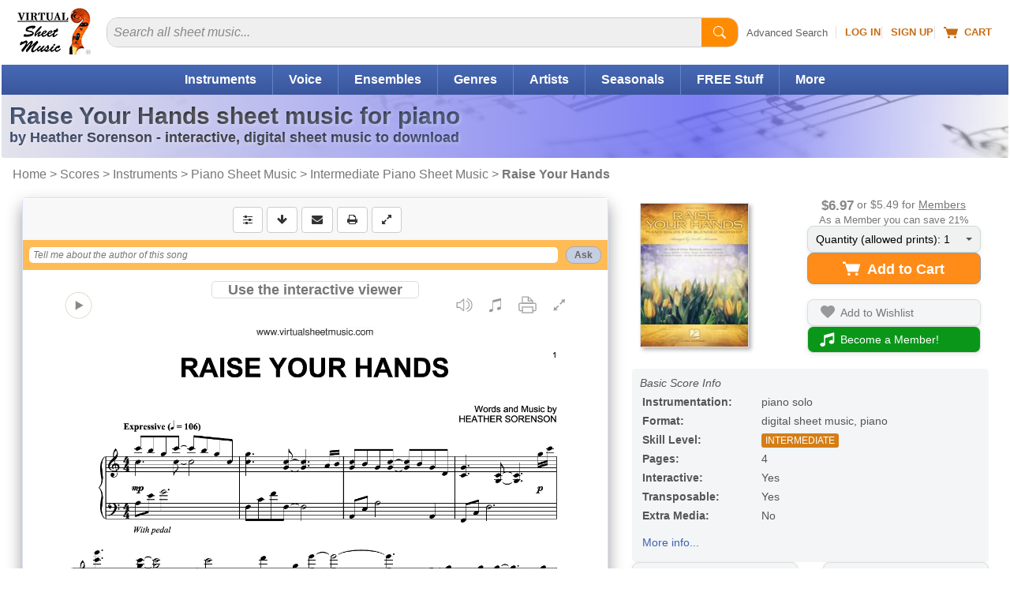

--- FILE ---
content_type: text/css
request_url: https://www.virtualsheetmusic.com/vc/css/responsive/specific/productHL_3.min.css?v=1_34
body_size: 24542
content:
@viewport{zoom:1;width:extend-to-zoom}article,aside,details,figcaption,figure,footer,header,hgroup,main,nav,section,summary{display:block}html{font-family:sans-serif;-webkit-text-size-adjust:100%;-ms-text-size-adjust:100%}h1{font-size:2em;margin:.67em 0}b,strong{font-weight:700}button,input,select,textarea{font-family:inherit;font-size:100%;margin:0}button,input{line-height:normal}button,select{text-transform:none}button,html input[type=button],input[type=reset],input[type=submit]{-webkit-appearance:button;cursor:pointer}audio,canvas,video{display:inline-block}audio:not([controls]){display:none;height:0}a:focus,a:active,a:hover{outline:0}hr{-moz-box-sizing:content-box;box-sizing:content-box;height:0}svg:not(:root){overflow:hidden}input[type=checkbox],input[type=radio]{box-sizing:border-box;padding:0}input[type=search]{-webkit-appearance:textfield;-moz-box-sizing:content-box;-webkit-box-sizing:content-box;box-sizing:content-box}input[type=search]::-webkit-search-cancel-button,input[type=search]::-webkit-search-decoration{-webkit-appearance:none}textarea{overflow:auto;vertical-align:top}body{font-family:Arial,Helvetica,sans-serif;margin:0;font-size:12px;padding:0 2px 0 2px;overflow-y:auto}#prewrapper{margin:0;padding-bottom:10px}h1,h2,h3,h4,h5,.newh4{font-weight:700;margin:0;padding:0}form{margin:0;padding:0}input{font-size:1em}img{margin:0;padding:0;border:0}p{color:#666}ul,li{margin:0;padding:0}ul{list-style-image:none;list-style-type:none}li{list-style-image:none;list-style-type:none}h1{font-size:36px;color:#666}h2{font-size:22px;color:#999}h4,.newh4{font-size:14px}a,a:link{text-decoration:none;color:#3e62b0}a:visited{text-decoration:none;color:#a14ff3}#wrapper{position:relative;margin:0;background-color:#fff}#content,#contentnwpr{position:relative}#breadcrumbs{margin:12px 0 0 15px;text-align:left;width:100%}ul#topMenu{display:block;height:26px;text-align:right;font-size:13px;font-weight:700;color:#c76c14;padding-top:8px}ul#topMenu li,ul#mainMenu li{display:inline}ul#topMenu li a{font-weight:700;text-transform:uppercase;color:#c76c14;padding:0 1px}.searchInput,.searchInput2{position:relative}#mainMenu{height:33px;text-align:center;display:block;width:960px;margin:0 auto}#searchForm .searchText{float:left;width:13%;margin-top:5px}#searchForm .searchInput{width:60%;float:left;height:1.7em;font-size:120%}.searchInput,.searchInput2{position:relative}#searchForm .searchButton{float:left;width:11%;text-align:left}#searchForm .advancedSearch{float:left;width:15%;font-size:95%;margin-top:5px;text-align:left}#content{margin-top:15px}.FFsalutation{float:left;margin:10px 0 0 0;color:#c76c14;font-weight:700}a.FFfixedlink:visited{color:#3e62b0}.small{font-family:verdana,geneva,arial,helvetica,sans-serif;font-size:x-small}.navigation{COLOR:#777;text-decoration:none}a.navigation:link,a.navigation:visited{COLOR:#777}a.fixedlink,a.fixedlink:link,a.fixedlink:visited{color:#495eaa}#FFtoprightPP{margin:9px 0 0 0;width:202px}nav:not(.mm-menu){display:none}.header{text-align:center;background:linear-gradient(to left,rgba(255,255,255,.85)0,rgba(255,255,255,.85) 75px,rgba(77,109,177,.85) 180px,rgba(56,84,151,.95) 300px);font-size:18px;font-weight:700;color:#fff;line-height:50px;-moz-box-sizing:border-box;box-sizing:border-box;width:100%;height:50px;padding:0 0 0 50px;box-shadow:1px 1px 9px #666;position:fixed;top:0;transform:none;z-index:10000;-webkit-backdrop-filter:blur(3px);backdrop-filter:blur(3px)}.header a#respmenu{background:center center no-repeat;background-image:url("data:image/svg+xml,%3Csvg xmlns='http://www.w3.org/2000/svg' width='28' height='28' viewBox='0 0 25 25'%3E%3Cpath d='M3 3h19v3H3V2zm0 7h19v3H3v-2zm0 7h19v3H3v-2z' fill='%23ffffff'/%3E%3C/svg%3E");display:block;width:50px;height:50px;position:absolute;top:0;left:7px}.mm-menu,.mm-menu>.mm-panel{width:100%;height:100%;position:absolute;left:0;top:0;z-index:0}.mm-menu{background:inherit;display:block;overflow:hidden;padding:0;background:#333;color:rgba(255,255,255,.6);width:80%;min-width:140px;max-width:440px}.mm-page{box-sizing:border-box;position:relative;-webkit-transition:-webkit-transform .4s ease;-ms-transition:-ms-transform .4s ease;transition:transform .4s ease}#mm-blocker{background:0 0;display:none;width:100%;height:100%;position:fixed;top:0;left:0;z-index:999999}.mm-menu.mm-offcanvas{display:none;position:fixed}#menumobheader,.mm-menu li.mm-nosubresults>a.mm-subopen{display:none}#prewrapper{padding:0}#wrapper{padding:0 0 10px 0}#ProdMainBlockRESP{float:left;width:743px;margin:0;padding-top:10px;min-height:530px}#FFtoprightPP{float:right;padding-left:10px}#FFtopleftPP{margin:0;padding:0;text-align:left}#mainColumnProd{float:left;min-width:566px;width:98%;margin:0 1% 20px 1%}.ProdAddCartBt{background:#fa9c19;background:linear-gradient(to bottom,#fa9c19,#e9872e);color:#fff;font-weight:700;font-size:150%;padding-top:0;cursor:pointer;border:1px solid #aaa;line-height:30px;width:180px;height:32px;border-radius:5px}.ProdAddCartBtout{font-size:85%;width:180px}input.Pass,input.User,input.newsletter{width:90%;border:1px solid #ccc;color:#000;font-size:12px;padding:2px}h3{font-size:18px}ul#topMenu li a:hover{color:#ccc;text-decoration:none}.FFmainColumncss .buymembers{COLOR:#de6474}.FFmainColumncss HR,hr.FFmainColumncssStyle{margin-bottom:8px;padding:0;border-bottom:1px solid #d9e3f6;border-top:0;border-left:0;border-right:0;line-height:0;height:1px;display:block}.FFmainColumncss .firstpageimg{padding:2px;margin-bottom:5px}.sendzip,.sendzipacco,.bodyintables,.features,.normaltext,.normaltextsmall,.normaltextrightsmall,.normaltextleft,.normaltextleftsmall,.normaltextcentersmall,.normaltextright,.normaltextcenter,.smalllists,.normallists,.addeddate,.normaltextwarnings,.reviewstextsmall,.loggedtext,A.editfabriblu,.exclusive,A.exclusive,.retrieveit,.retrieveitscad{font-family:verdana,geneva,arial,helvetica,sans-serif}.buy{COLOR:#cd5363}.normaltext{font-size:1em;COLOR:#222;text-align:justify}.normaltextsmall{font-size:.9em;COLOR:#222;text-align:justify}.normaltextrightsmall{font-size:.9em;COLOR:#222;text-align:right}.normaltextleft{font-size:1em;COLOR:#222;text-align:left}.normaltextcenter{font-size:1em;COLOR:#222;text-align:center}.smalllists{font-size:.9em}.addeddate{font-size:.8em;font-style:italic;COLOR:#888;text-align:right}.fisso{COLOR:#3e62b0}.fisso:visited{COLOR:#3e62b0}.fisso:hover{COLOR:#39c}.azzurro,a.azzurro:link,a.azzurro:visited{COLOR:#495eaa;font-weight:700;TEXT-DECORATION:none}a.azzurro:hover,a.azzurroul:hover,a.azzurrodeac:hover,a.azzurrolight:hover{color:#39c}.reviewstextsmall{font-size:.9em;COLOR:#777;text-align:left}.exclusive{font-size:.8em;COLOR:#9e8c03;text-align:right;TEXT-DECORATION:none}A.exclusive{font-size:.8em;COLOR:#9e8c03;text-align:right;TEXT-DECORATION:none}A.exclusive:hover{COLOR:#f90}.multiiconsW{width:120px;padding:2px;text-align:center}a.navigation:hover{COLOR:#f60;text-decoration:underline}hr.lists{padding:0;margin:0;border-bottom:1px solid #bbb;border-top:0;border-left:0;border-right:0;line-height:0;height:1px;display:block}a.greylink{color:#555;text-decoration:underline}a.greylightlink{color:#888;text-decoration:underline}a.greylink:hover,a.greylightlink:hover{color:#f60}a.whitelink{color:#fff}a.whitelink:hover{color:#f60}.red{color:red}.bold,a.bold{font-weight:700}.grey{color:#555}.lightgrey{color:#aaa}a.deactivatedlink{color:#999}a.deactivatedlink:hover{color:#f60}a.fixedlink:hover{color:#ff7d14}.italic{font-style:italic}.FFtitlePP{color:#000;font-size:2.5em;font-weight:700}.FFfaketitlePP{color:#000;font-size:1.5em;font-weight:700}.FFexclusivePP1{font-size:1.3em;color:#969101;font-weight:700;margin:0;padding:0}.FFinstrumentPP{font-size:1.6em;color:#000;margin:0 0 0 .1em;padding:0;text-align:left}.dialogRESPbt1{float:left;margin-right:6px}.dialogRESPbt2{float:left}.dialogRESPor{float:left;font-size:90%;line-height:28px;margin-right:5px}.FFinstantlabelPP{margin:1em 0 0 0;padding:0;color:#000}ul.featurePP{margin:0 0 0 10px}ul.featurePP li{margin:0;list-style-type:none;background:url(//cdn3.virtualsheetmusic.com/images/newdesign/bullet-note.gif)0 0 no-repeat;padding:0 15px 6px 15px;float:left;width:17em}ul.featurePP li.firstfeaturePP{padding:0 0 0 15px;background:url(//cdn3.virtualsheetmusic.com/images/newdesign/bullet-note.gif)0 0 no-repeat}.FFaddedtocartPP{color:#060}.FFonlymembersboxPP{padding:10px;margin:5px 0 0 0;border:1px solid #aaa;background-color:#ffffeb;width:auto}#FFaddedtocartinsidePP{color:#060;font-weight:700;font-size:110%;margin:10px 0 10px 0}img{border-top-style:none;border-right-style:none;border-bottom-style:none;border-left-style:none}#sottonavig{height:30px;background-image:url(//cdn3.virtualsheetmusic.com/images/gradients/subtabs.png);background-repeat:repeat;background-position:top;margin-top:0;font-size:120%;padding-top:7px;background-size:contain}ul#navlistsottonavig{padding:0 6px 0 0;margin:0 0 0 5px;list-style-position:inside;list-style:none;font:1em Tahoma,Verdana,Geneva,Arial,Helvetica,sans-serif;overflow:hidden;float:left}ul#navlistsottonavig li{padding:0;margin:0 2px;float:left;overflow:hidden;border:1px solid #3e61ad}#navlistsottonavig li a{display:block;padding:1px .9em;text-decoration:none;border-bottom:1px solid #6886c8}#navlistsottonavig li a.active{display:block;padding:1px .9em;text-decoration:none;color:#eee!important;font-weight:700;background:url(//cdn3.virtualsheetmusic.com/images/gradients/subtabsinverted.png)top center}#navlistsottonavig li a:link{color:#d6dde9}#navlistsottonavig li a:visited{color:#eee}#navlistsottonavig .regularsubm a:hover{color:#eee;background:url(//cdn3.virtualsheetmusic.com/images/gradients/subtabsinverted.png)top left}.commenttextError{border:2px solid red}.replyline{font-size:85%;font-style:normal;margin-top:5px;border-bottom:1px solid #eee;padding-bottom:5px}.replyline a{color:#999;font-weight:700}.replyline a:hover{color:#3e62b0}.replybox{font-size:85%;font-style:normal}#CommentStatusDisplay{color:#fff;font-weight:700;font-size:120%;padding:5px;margin-top:10px;visibility:visible}.replythankyou{color:#fff;background-color:#393;font-weight:700;font-size:100%;padding:5px;margin-top:5px}.videothumbGLOB{position:relative}.videothumbGLOB a{position:absolute;display:block;background:url(//cdn3.virtualsheetmusic.com/images/icons/BigPlayButtonVideos.png);background-repeat:no-repeat;background-position:center;height:360px;width:640px;top:0;left:0}.videothumbGLOB a:hover{background:url(//cdn3.virtualsheetmusic.com/images/icons/BigPlayButtonVideosHOVER.png);background-repeat:no-repeat;background-position:center}#edreviewbody{color:#000;text-align:left;font-size:110%;margin:0 20px 0 20px}#edreviewbody p{color:#222}a.linkarrow{display:block;color:transparent;background-image:url(//cdn3.virtualsheetmusic.com/images/icons/link_icon3.gif);width:12px;height:14px;float:left;text-indent:-9999px}a.linkarrow:hover{background-image:url(//cdn3.virtualsheetmusic.com/images/icons/link_icon3hover.gif)}
/*! fancyBox v2.1.5 fancyapps.com | fancyapps.com/fancybox/#license */
.fancybox-wrap,.fancybox-skin,.fancybox-outer,.fancybox-inner,.fancybox-image,.fancybox-wrap iframe,.fancybox-wrap object,.fancybox-nav,.fancybox-nav span,.fancybox-tmp{padding:0;margin:0;border:0;outline:0;vertical-align:top}.fancybox-wrap{position:absolute;top:0;left:0;z-index:8020}.fancybox-skin{position:relative;background:#f9f9f9;color:#444;text-shadow:none;border-radius:4px}.fancybox-opened{z-index:8030}.fancybox-opened .fancybox-skin{box-shadow:0 10px 25px rgba(0,0,0,.5)}.fancybox-outer,.fancybox-inner{position:relative}.fancybox-inner{overflow:hidden}.fancybox-type-iframe .fancybox-inner{-webkit-overflow-scrolling:touch}.fancybox-image,.fancybox-iframe{display:block;width:100%;height:100%}#fancybox-loading,.fancybox-close,.fancybox-prev span,.fancybox-next span{background-image:url(//cdn3.virtualsheetmusic.com/vc/js/extras/fancybox2/fancybox_sprite.png)!important}#fancybox-loading{position:fixed;top:50%;left:50%;margin-top:-22px;margin-left:-22px;background-position:0-108px;opacity:.8;cursor:pointer;z-index:8060}#fancybox-loading div{width:44px;height:44px;background:url(//cdn3.virtualsheetmusic.com/vc/js/extras/fancybox2/fancybox_loading.gif)center center no-repeat}.fancybox-close{position:absolute;top:-18px;right:-18px;width:36px;height:36px;cursor:pointer;z-index:8040}.fancybox-tmp{position:absolute;top:-99999px;left:-99999px;visibility:hidden;max-width:99999px;max-height:99999px;overflow:visible!important}.fancybox-lock{overflow:hidden!important;width:auto}.fancybox-lock body{overflow:hidden!important}.fancybox-lock-test{overflow-y:hidden!important}.fancybox-overlay{position:absolute;top:0;left:0;overflow:hidden;display:none;z-index:8010;background:url(//cdn3.virtualsheetmusic.com/vc/js/extras/fancybox2/fancybox_overlay.png)}.fancybox-overlay-fixed{position:fixed;bottom:0;right:0}.fancybox-lock .fancybox-overlay{overflow:auto;overflow-y:scroll}.fancybox-title{visibility:hidden;font:13px/20px"Helvetica Neue",Helvetica,Arial,sans-serif;position:relative;text-shadow:none;z-index:8050}.fancybox-opened .fancybox-title{visibility:visible}.fancybox-title-float-wrap{position:absolute;bottom:0;right:50%;margin-bottom:-35px;z-index:8050;text-align:center}.fancybox-title-float-wrap .child{display:inline-block;margin-right:-100%;padding:2px 20px;background:0 0;background:rgba(0,0,0,.8);border-radius:15px;text-shadow:0 1px 2px #222;color:#fff;font-weight:700;line-height:24px;white-space:nowrap}
/*! fancyBox v2.1.5 fancyapps.com | fancyapps.com/fancybox/#license */
.mm-menu.mm-horizontal>.mm-panel{-webkit-transition:-webkit-transform .4s ease;transition:transform .4s ease}.mm-menu .mm-hidden{display:none}.mm-wrapper{overflow-x:hidden;position:relative}.mm-menu,.mm-menu>.mm-panel{width:100%;height:100%;position:absolute;left:0;top:0;z-index:0}.mm-menu{background:inherit;display:block;overflow:hidden;padding:0}.mm-menu>.mm-panel{background:inherit;-webkit-overflow-scrolling:touch;overflow:scroll;overflow-x:hidden;overflow-y:auto;box-sizing:border-box;padding:20px;-webkit-transform:translateX(100%);-moz-transform:translateX(100%);-ms-transform:translateX(100%);-o-transform:translateX(100%);transform:translateX(100%)}.mm-menu>.mm-panel.mm-opened{-webkit-transform:translateX(0);-moz-transform:translateX(0);-ms-transform:translateX(0);-o-transform:translateX(0);transform:translateX(0)}.mm-menu>.mm-panel.mm-subopened{-webkit-transform:translateX(-30%);-moz-transform:translateX(-30%);-ms-transform:translateX(-30%);-o-transform:translateX(-30%);transform:translateX(-30%)}.mm-menu>.mm-panel.mm-highest{z-index:1}.mm-menu .mm-list{padding:20px 0}.mm-menu>.mm-list{padding-bottom:0}.mm-menu>.mm-list:after{content:"";display:block;height:40px}.mm-panel>.mm-list{margin-left:-20px;margin-right:-20px}.mm-panel>.mm-list:first-child{padding-top:0}.mm-list,.mm-list>li{list-style:none;display:block;padding:0;margin:0}.mm-list{font:inherit;font-size:1.2em}.mm-list a,.mm-list a:hover{text-decoration:none}.mm-list>li{position:relative}.mm-list>li>a,.mm-list>li>span{text-overflow:ellipsis;white-space:nowrap;overflow:hidden;color:inherit;line-height:20px;display:block;padding:10px 10px 10px 20px;margin:0}.mm-list>li:not(.mm-subtitle):not(.mm-label):not(.mm-search):not(.mm-noresults):after{content:"";border-bottom-width:1px;border-bottom-style:solid;display:block;width:100%;position:absolute;bottom:0;left:0}.mm-list>li:not(.mm-subtitle):not(.mm-label):not(.mm-search):not(.mm-noresults):after{width:auto;margin-left:20px;position:relative;left:auto}.mm-list a.mm-subopen{background:0 0;width:40px;height:100%;padding:0;position:absolute;right:0;top:0;z-index:2}.mm-list a.mm-subopen:before{content:"";border-left-width:1px;border-left-style:solid;display:block;height:100%;position:absolute;left:0;top:0}.mm-list a.mm-subopen.mm-fullsubopen{width:100%}.mm-list a.mm-subopen.mm-fullsubopen:before{border-left:none}.mm-list a.mm-subopen+a,.mm-list a.mm-subopen+span{padding-right:5px;margin-right:40px}.mm-list>li.mm-selected>a.mm-subopen{background:0 0}.mm-list>li.mm-selected>a.mm-fullsubopen+a,.mm-list>li.mm-selected>a.mm-fullsubopen+span{padding-right:45px;margin-right:0}.mm-list a.mm-subclose{text-indent:20px;padding-top:30px;margin-top:-20px}.mm-list>li.mm-label{text-overflow:ellipsis;white-space:nowrap;overflow:hidden;font-size:10px;text-transform:uppercase;text-indent:20px;line-height:25px;padding-right:5px}.mm-list>li.mm-spacer{padding-top:40px}.mm-list>li.mm-spacer.mm-label{padding-top:25px}.mm-list a.mm-subopen:after,.mm-list a.mm-subclose:before{content:"";border:2px solid transparent;display:inline-block;width:7px;height:7px;-webkit-transform:rotate(-45deg);-moz-transform:rotate(-45deg);-ms-transform:rotate(-45deg);-o-transform:rotate(-45deg);transform:rotate(-45deg);margin-bottom:-5px;position:absolute;bottom:50%}.mm-list a.mm-subopen:after{border-top:none;border-left:none;right:18px}.mm-list a.mm-subclose:before{border-right:none;border-bottom:none;margin-bottom:-15px;left:22px}.mm-menu.mm-vertical .mm-list .mm-panel{display:none;padding:10px 0 10px 10px}.mm-menu.mm-vertical .mm-list .mm-panel li:last-child:after{border-color:transparent}.mm-menu.mm-vertical .mm-list li.mm-opened>.mm-panel{display:block}.mm-menu.mm-vertical .mm-list>li>a.mm-subopen{height:40px}.mm-menu.mm-vertical .mm-list>li>a.mm-subopen:after{top:16px;bottom:auto}.mm-menu.mm-vertical .mm-list>li.mm-opened>a.mm-subopen:after{-webkit-transform:rotate(45deg);-moz-transform:rotate(45deg);-ms-transform:rotate(45deg);-o-transform:rotate(45deg);transform:rotate(45deg)}.mm-menu.mm-vertical .mm-list>li.mm-label>a.mm-subopen{height:25px}html.mm-opened .mm-page{box-shadow:0 0 20px rgba(0,0,0,.5)}.mm-menu{background:#333;color:rgba(255,255,255,.6)}.mm-menu .mm-list>li:after{border-color:rgba(0,0,0,.15)}.mm-menu .mm-list>li>a.mm-subclose{background:rgba(0,0,0,.1);color:rgba(255,255,255,.3)}.mm-menu .mm-list>li>a.mm-subopen:after,.mm-menu .mm-list>li>a.mm-subclose:before{border-color:rgba(255,255,255,.3)}.mm-menu .mm-list>li>a.mm-subopen:before{border-color:rgba(0,0,0,.15)}.mm-menu .mm-list>li.mm-selected>a:not(.mm-subopen),.mm-menu .mm-list>li.mm-selected>span{background:rgba(0,0,0,.1)}.mm-menu .mm-list>li.mm-label{background:rgba(255,255,255,.05)}.mm-menu.mm-vertical .mm-list li.mm-opened>a.mm-subopen,.mm-menu.mm-vertical .mm-list li.mm-opened>ul{background:rgba(255,255,255,.05)}.mm-page{box-sizing:border-box;position:relative;-webkit-transition:-webkit-transform .4s ease;-ms-transition:-ms-transform .4s ease;transition:transform .4s ease}html.mm-opened{overflow:hidden;position:relative}html.mm-opened body{overflow:hidden}html.mm-background .mm-page{background:inherit}#mm-blocker{background:0 0;display:none;width:100%;height:100%;position:fixed;top:0;left:0;z-index:999999}html.mm-opened #mm-blocker,html.mm-blocking #mm-blocker{display:block}.mm-menu.mm-offcanvas{display:none;position:fixed}.mm-menu.mm-current{display:block}.mm-menu{width:80%;min-width:140px;max-width:440px}html.mm-opening .mm-page,html.mm-opening #mm-blocker{-webkit-transform:translate(80%,0);-moz-transform:translate(80%,0);-ms-transform:translate(80%,0);-o-transform:translate(80%,0);transform:translate(80%,0)}@media all and (max-width:175px){html.mm-opening .mm-page,html.mm-opening #mm-blocker{-webkit-transform:translate(140px,0);-moz-transform:translate(140px,0);-ms-transform:translate(140px,0);-o-transform:translate(140px,0);transform:translate(140px,0)}}@media all and (min-width:550px){html.mm-opening .mm-page,html.mm-opening #mm-blocker{-webkit-transform:translate(440px,0);-moz-transform:translate(440px,0);-ms-transform:translate(440px,0);-o-transform:translate(440px,0);transform:translate(440px,0)}}html.mm-opened.mm-dragging .mm-menu,html.mm-opened.mm-dragging .mm-page,html.mm-opened.mm-dragging .mm-fixed-top,html.mm-opened.mm-dragging .mm-fixed-bottom,html.mm-opened.mm-dragging #mm-blocker{-webkit-transition-duration:0s;-moz-transition-duration:0s;-ms-transition-duration:0s;-o-transition-duration:0s;transition-duration:0s}.mm-search,.mm-search input{box-sizing:border-box}.mm-list>li.mm-search{padding:10px;margin-top:-20px}.mm-list>li.mm-subtitle+li.mm-search{margin-top:0}div.mm-panel>div.mm-search{padding:0 0 10px 0}.mm-menu.mm-hasheader .mm-list>li.mm-search{margin-top:0}.mm-menu>.mm-search{background:inherit;width:100%;position:absolute;top:0;left:0;z-index:2}.mm-search{padding:10px}.mm-search input{border:0;border-radius:30px;font:inherit;font-size:14px;line-height:30px;outline:0;display:block;width:100%;height:30px;margin:0;padding:0 10px}.mm-search input::-ms-clear{display:none}.mm-search input::placeholder{color:#bbb}.mm-menu .mm-noresultsmsg{text-align:center;font-size:21px;display:none;padding:60px 0}.mm-menu .mm-noresultsmsg:after{border:0!important}.mm-noresults .mm-noresultsmsg{display:block}.mm-menu li.mm-nosubresults>a.mm-subopen{display:none}.mm-menu li.mm-nosubresults>a.mm-subopen+a,.mm-menu li.mm-nosubresults>a.mm-subopen+span{padding-right:10px}.mm-menu.mm-hassearch>.mm-panel{padding-top:70px}.mm-menu.mm-hassearch>.mm-panel>.mm-list:first-child{margin-top:-20px}.mm-menu.mm-hasheader>.mm-panel>div.mm-search:first-child{margin-top:-10px}.mm-menu.mm-hasheader>.mm-panel>div.mm-search:first-child+.mm-list{padding-top:0}.mm-menu .mm-search input{background-color:#eee;color:#333}.mm-menu .mm-noresultsmsg{color:rgba(255,255,255,.3)}.badge{width:16px;height:16px;line-height:16px;border-radius:50%;font-size:16px;color:#fff;text-align:center;background:red;position:absolute;top:7px;left:111px}.badge a,.badgelg a,.badge a:visited,.badgelg a:visited,.badge a:hover,.badgelg a:hover{color:#fff;text-decoration:none}#commentbox{font-size:110%;overflow:hidden}#commentbox a{word-break:break-all}#ProdMainLeftInnerRESP{width:191px}#ProdMainLeftRESP{float:left;width:192px;display:inline;position:relative;min-width:178px;margin-right:13px}#ProdMainRightRESP{float:left;display:inline;position:relative;width:538px;font-size:110%}#diffvrssel input{font-size:105%}.ProductTabsUnderRESP{background-color:#6c8acc;height:15px}#ProdAddCartQt{margin:10px 0 14px 0}#ProdAddCartForm,#ProdAddCartForm2{display:block}#ProdPrice{margin-bottom:10px}#ProdCoverDiv{box-shadow:3px 3px 5px #bbb;width:171px;height:242px;text-align:left;border:1px solid #aaa}#mp3asterisk{margin:10px 20px 10px 20px;padding:10px 0 0 0;border-top:1px solid #ddd;color:#888;font-style:italic;text-align:left;font-size:small;clear:both}.containerBcls{height:auto}#savingtip{background-color:#ffffeb;border:1px solid #999;padding:5px 10px 5px 10px;color:#333;width:35%}.RESPvideotabtable,.RESPvideotablisttable{display:table;margin:0 auto}.RESPvideotabtr,.RESPvideotablisttr{display:table-row}.RESPvideotabtd,.RESPvideotablisttd{display:table-cell;vertical-align:top}.RESPvideotabtdlf{padding-left:10px;font-size:110%}#RESPvideotabdescr{width:190px;word-wrap:break-word}.RESPvideotablisttd{padding:10px 0 10px 13px}#RESPvideotabaddnv{text-align:center;margin:30px 0 0 0;background-color:#fffaf5;padding:30px;border:1px solid #bbb}#RESPvideotabaddnvout{margin:20px 15px 0 0}.RESPvideotabbox{margin:20px 15px 0 0!important}#SCORCHembeddedHL{background-color:#fff;padding:0}.RESPtable780{display:table;width:100%}.RESPtr780{display:table-row}.RESPtd780{display:table-cell}a.ATsubtitleitem:link,a.ATsubtitleitem:visited{font-style:italic;color:#555}a.ATtitle:link,a.ATtitle:visited{color:#495eaa;font-weight:700;font-size:120%;text-decoration:none}a.smallgreylink,a.smallgreylink:visited{font-size:80%;color:#777}a.ATsubtitleitem:hover,a.ATtitle:hover,a.smallgreylink:hover{color:#f60}#fbloginprebtn{float:left;color:#666;font-size:90%}#fbloginbtn{float:left}.NEWHOMEh1gr{color:#777;text-align:left;font-weight:400;font-size:2.5em;margin-top:30px}a.NEWHOMEboxinnerbt,a.NEWHOMEboxinnerbtbl,a.NEWHOMEboxinnerbtgr,.NEWHOMEboxinnerbt,.NEWHOMEboxinnerbtbl,.NEWHOMEboxinnerbtgr,a.NEWHOMEboxinnerbtor,.NEWHOMEboxinnerbtor{background-color:#0b9704;color:#fff!important;padding:5px 10px;font-weight:700;border-radius:10px;box-shadow:inset 0-1px 1px rgba(0,0,0,.5),inset 0 1px 1px #fff;text-decoration:none;white-space:nowrap}a.NEWHOMEboxinnerbtbl,.NEWHOMEboxinnerbtbl{background-color:#6584c8!important}a.NEWHOMEboxinnerbtgr,.NEWHOMEboxinnerbtgr{background-color:#eee!important;color:#495eaa!important}a.NEWHOMEboxinnerbtor,.NEWHOMEboxinnerbtor{background-color:#e98d2f!important}.NEWHOMEboxinnerbtIP{border:0}.NEWHOMEboxinnerbtout{display:inline-block}.NEWHOMEboxinnerbtout:hover{-ms-transform:scale(1.1,1.1);-webkit-transform:scale(1.1,1.1);transform:scale(1.1,1.1)}.NEWHOMEcertbanner{display:inline-block;height:100%;vertical-align:middle}.NEWHOMEcertbanner img{vertical-align:middle}.h3categories,a.h3categories,a.h3categories:link,a.h3categories:visited{color:#d26e03;text-align:left;font-weight:400;font-size:1.5em;margin:20px 0 10px 0;text-decoration:none;display:block}.ldwhl{height:100px;background:#fff url(//cdn3.virtualsheetmusic.com/images/icons/loader.gif)no-repeat center;display:none}.thbmalgn{text-align:center!important}#artbody{text-align:left;box-shadow:3px 3px 10px #999;padding:10px;color:#444;border-radius:5px}#NSGs{position:fixed;left:0;bottom:0}.hlprs{position:absolute;bottom:13px;text-align:center;font-size:90%;width:100%;background-color:#fff}.searchInput2 .pl-BaseIcon{display:none;fill:currentColor;vertical-align:middle;pointer-events:none}.searchInput2 .SearchBar-clearSearch-icon{clear:both;border-radius:50%;background:#dfdfe1;width:16px;height:16px}.searchInput2 .SearchBar-clearSearch{top:0;position:absolute;right:0;width:20px;height:100%;color:#fff;margin:0;padding:0;border:0}.searchInput2 .SearchBar-clearSearch.is-focused{right:12px}.searchInput2 button.SearchBar-clearSearch{background:0;cursor:pointer;-webkit-tap-highlight-color:transparent;outline:0}.RESPtd780fxwd2{width:100%}#clickhereHL a{display:block;background:#fff url(//cdn3.virtualsheetmusic.com/images/icons/HL/NF-new-bar-large-grey.png)no-repeat center;width:100%;height:50px;color:#777;font-size:150%;font-weight:700;text-decoration:none;line-height:10px;margin-top:20px}#clickhereHL a:hover{color:orange}#clickhereHL a span{background-color:#fff;border-radius:5px;border:1px solid #ddd;padding:0 20px}a.newzikbt{border:1px solid #f39378;padding:0 10px 4px 0;font-weight:700;border-radius:10px;display:block;width:150px}.newzikbtout{margin:1px 0 25px 0}a.newzikbt3:link,a.newzikbt3:visited{border:1px solid #ccc;border-radius:10px;display:block;width:110px}.newzikbtout3{text-align:center;margin:10px 10px 0 0;float:left}a.newzikbt4:link,a.newzikbt4:visited{border:3px solid #dae3f6;border-radius:10px;display:block;width:110px}.newzikbtout4{text-align:center;margin:10px 10px 0 0;font-size:80%;float:left}.apps,.appsft{display:inline-block;width:35px;height:23px;margin-right:5px}.appsft{width:30px}.app_vsm{background:url(//cdn3.virtualsheetmusic.com/images/icons/AppsSmallIconsStripeM1.png)no-repeat 0 0}.app_fs{background:url(//cdn3.virtualsheetmusic.com/images/icons/AppsSmallIconsStripeM1.png)no-repeat -36px 0}.app_fsft{background:url(//cdn3.virtualsheetmusic.com/images/icons/AppsSmallIconsStripeM1.png)no-repeat -43px 0}.app_nz{background:url(//cdn3.virtualsheetmusic.com/images/icons/AppsSmallIconsStripeM1.png)no-repeat -73px 0}#svgbarsvg{height:28px}.svgbar{padding-top:5px}.svgicons{height:2em}.svgpdf{width:1.9em;background:url(//cdn3.virtualsheetmusic.com/images/icons/svg/ComboWeb6.svg)no-repeat 0 0/cover}.svgint{width:1.9em;background:url(//cdn3.virtualsheetmusic.com/images/icons/svg/ComboWeb6.svg)no-repeat -1.9em 0/cover}.svgmp3{width:1.9em;background:url(//cdn3.virtualsheetmusic.com/images/icons/svg/ComboWeb6.svg)no-repeat -3.9em 0/cover}.svgmidi{width:1.9em;background:url(//cdn3.virtualsheetmusic.com/images/icons/svg/ComboWeb6.svg)no-repeat -5.8em 0/cover}.svgvideo{width:2.3em;background:url(//cdn3.virtualsheetmusic.com/images/icons/svg/ComboWeb6.svg)no-repeat -7.8em 0/cover}.svgzip{width:2em;background:url(//cdn3.virtualsheetmusic.com/images/icons/svg/ComboWeb6.svg)no-repeat -10.1em 0/cover}a.svgicnlk,a.svgicnlk:visited,a.svgicnlk:link{TEXT-DECORATION:none;color:#000;display:none}.svgicntxt{font-size:70%;font-weight:700;display:inline-block;vertical-align:top;margin:1em .5em 0-.45em}.CP_bt{background-color:#a5afcc;padding:7px 10px 3px 10px;font-size:120%;font-weight:700;color:#fff;border-radius:5px 5px 0 0;margin:0 1px;display:inline-block;box-shadow:inset 0 1px 1px #fff;text-align:center}.CP_btcpw{width:70px}.CP_btlzp{background-color:#c3ae93}#LegatoEnclosure{height:1000px}#LegatoEnclosure .alfredav{height:1100px}#noterangesc{height:175px}#extrafields{display:none}#commenthere{color:#777;font-size:90%}.addthis_responsive_sharing{height:25px}#nvtoolbar{text-align:left}.nvtoolbarcle{height:50px}.bootstrap{display:none;background-color:#f8f8f8;padding-bottom:7px;margin:0 auto}#viewerbox{background-color:#fff}.hlFirstImgFs{height:100%;width:auto}.autocomplete-suggestions{border-bottom-left-radius:10px;border-bottom-right-radius:10px;background:#fff;cursor:default;overflow:auto;font-size:1.5em}.autocomplete-suggestion{padding:2px 5px;white-space:nowrap;overflow:hidden}.autocomplete-selected{background:#f0f0f0}.autocomplete-suggestions strong{font-weight:400;color:#39f}.mcb{margin-left:22px}#keyword{padding:.2em 1.5em .2em .5em;border:1px solid silver;border-radius:20px}.searchboxcat,.searchboxcatsm{padding:20px;border-radius:10px}.searchboxcatsm{padding:10px}.searchInput3 .SearchBar-clearSearch-icon{width:20px;height:20px}.searchInput3 .SearchBar-clearSearch.is-focused{right:.6em}.NEWsrchnw{width:3em}@keyframes spin{to{transform:rotate(1turn)}}.animate-spin{animation:spin 1s linear infinite}@keyframes background-pulsate{0%,to{background-color:#efefef}50%{background-color:#fb5}}.backgroundpulsate{animation:background-pulsate 2s infinite}#chatGPTbar{display:flex;align-items:center;justify-content:space-between;background-color:#efefef;padding:8px 8px;border-left:1px solid #dae2f6;border-right:1px solid #dae2f6;border-top:1px solid #fff}.chatGPTbarAl{border-left:none!important;border-right:none!important}#chatGPTinput{flex-grow:1;border:0;height:1.6em;font-style:italic;padding:0 5px;margin-right:10px;border-radius:5px;pointer-events:none}.chatGPTbarBt{background-color:#c6cee1;color:#666;border:1px solid #aaa;border-radius:10px;padding:3px 10px;cursor:pointer;font-weight:700}.chatGPTbarBtOth{background-color:#f1f1f1!important;color:#333!important}.chatGPTbarBtOthDis{background-color:#f1f1f1!important;color:#aaa!important}.chatGPTbarBtOpn{background-color:#c3ecb8!important;color:#312a2a!important}#chatGPTchatPre{display:none;background-color:#efefef;padding:10px 10px 0 10px}#chatGPTchat{background-color:#fff;height:150px;padding:10px;border-radius:5px;overflow:scroll;resize:vertical}#chatGPTchatBottom{background:#506986 url(https://cdn3.virtualsheetmusic.com/images/metronome/blue_wood2.jpg)top left;text-align:center;padding:3px 0 10px 0}#chatGPTchatBottom button,#chatGPTchatBottom a:link,#chatGPTchatBottom a:visited{color:#eee;text-decoration:none}.chatGPTchatBottomCld{background:#efefef!important;display:block}.chatGPTchatBottomCld button,.chatGPTchatBottomCld a:link,.chatGPTchatBottomCld a:visited{color:#444!important}#chatGPTchat{text-align:left}.chatGPTpop{display:none;border:10px solid #cbcdfe;border-radius:10px;font-size:1.5em;padding:20px;color:#444;background-color:#fff}.chatGPTpop h1{text-align:center;display:block;font-size:1.5em;color:#333}.chatGPTpop hr{margin-bottom:8px;padding:0;border-bottom:1px solid #d9e3f6;border-top:0;border-left:0;border-right:0;line-height:0;height:1px;display:block}#chatGPTgoBt{text-align:center;font-size:90%}.GPTq{font-weight:700;color:#5475be}.GPTa{font-weight:700;color:#be7618}.GPTqDiv{margin-bottom:8px}.GPTaDiv{margin-bottom:20px}.tooltip{position:relative;display:inline-block}.tooltip .tooltiptext{visibility:hidden;width:140px;background-color:#555;color:#fff;text-align:center;border-radius:6px;padding:5px;position:absolute;z-index:1;bottom:150%;left:50%;margin-left:-75px;opacity:0;transition:opacity .3s}.tooltip .tooltiptext::after{content:"";position:absolute;top:100%;left:50%;margin-left:-5px;border-width:5px;border-style:solid;border-color:#555 transparent transparent transparent}.GPTflex{display:flex}.GPTicon{width:20px;height:20px;align-items:center;justify-content:center}.GPTicon-md-heavy{stroke-width:2.5;flex-shrink:0;height:18px;width:18px}.GPTbutton{cursor:pointer;background-color:transparent;background-image:none;border:0;padding:0;vertical-align:middle}#GPTintro{margin-bottom:20px}.GPTvd{width:723px;margin-left:10px}.GPThl #chatGPTbar,.GPTvd #chatGPTbar{border:0}a.disabledLink,a.disabledLink:visited,a.disabledLink:link{color:#777!important}.header2025{display:flex;max-width:1280px;align-items:center;justify-content:space-between;padding:10px 20px}.FFsalutationWrapper2025{border-top:1px solid #efefef}.FFsalutation2025{max-width:1280px;color:#c76c14;font-weight:700;text-align:left;margin:5px 20px;font-size:13px}#logo_2025{flex-shrink:0}#search_2025{flex-grow:1;margin:0 10px 0 20px}#search_2025 input{width:100%;padding:8px}#menu_2025 ul{display:flex;list-style:none;margin:0;padding:0;gap:10px;align-items:center}#menu_2025 li{padding-left:10px;border-left:1px solid #e0e0e0}#menu_2025 a:hover svg{fill:#666}#menu_2025 a{display:flex;align-items:center;line-height:16px;height:16px}#search_2025 .searchInput{display:flex;align-items:center;border:1px solid #ccc;border-radius:14px;overflow:hidden}#search_2025 .searchInput input{width:100%;padding:8px;border:0;outline:0;font-size:130%;background-color:#efefef}#search_2025 .searchInput #search2025Btn{white-space:nowrap;padding:10px 15px;height:100%;background-color:#ff8c00;border:0;border-radius:0;color:#fff;cursor:pointer;transition:background-color .2s;display:flex;align-items:center;justify-content:center}#search_2025 .searchInput #search2025Btn svg{width:16px;height:16px}#search_2025 .searchInput #search2025Btn:hover{background-color:#ff7000}#search_2025 .searchInput input::placeholder{font-style:italic;color:#888}#search_2025 .searchInput input::-webkit-input-placeholder{font-style:italic}#search_2025 .searchInput input::-moz-placeholder{font-style:italic}#search_2025 .searchInput input:-ms-input-placeholder{font-style:italic}.advancedSearch_2025{flex-shrink:0;display:flex;align-items:center;margin-right:10px;font-size:13px}.advancedSearch_2025 a{text-decoration:none;color:#2f3136c3}.advancedSearch_2025 a:hover{text-decoration:underline}.mainMenu_2025{background:linear-gradient(to bottom,#476ab6,#3a569c);width:100%;display:flex;justify-content:center}.mainMenu_2025>ul:not(.mm_sub){display:flex;list-style:none;margin:0;padding:0;width:1368px;justify-content:center;gap:0}.mainMenu_2025>ul>li:not(.mm_sub_column):not(.mm_sub_column_sub):not(.mm_sub){padding:10px 20px;cursor:pointer;position:relative;transition:background-color .2s;white-space:nowrap;border-right:1px solid #e0e0e0;border-color:#6483c6}.mainMenu_2025>ul>li:last-child{border-right:none!important}.mainMenu_2025>ul>li>a:not(.mm_sub):not(.mm_sub_column_sub){color:#fff;font-size:130%;font-weight:700}.mainMenu_2025>ul>li:hover a{text-decoration:none}.mainMenu_2025>ul>li:hover:not(.mainMenu_2025_active) a{color:#d3d3d3}.mainMenu_2025 li::after{content:none;margin:0}.mainMenu_2025 li:last-child{border-right:none}.mainBanner_2025{background:linear-gradient(to bottom right,#cdcdff 0,#b6b7fe 50%,#3232a3 100%);border-radius:0 0 3px 3px;padding:30px 0}#mainBanner_2025_image_frame_wrapper{max-width:1150px;position:relative}#mainBanner_2025_image_frame{background-color:#000;padding:10px;display:inline-block;border-radius:10px;box-shadow:0 0 48px rgba(0,0,0,.934);position:relative;margin:0 20px}.mainBanner_2025_image{border-radius:10px;width:100%;height:auto;margin-top:10px;display:"block"}.banner-arrow{position:absolute;top:50%;transform:translateY(-50%);background:rgba(0,0,0,.1);border-radius:50%;width:48px;height:48px;display:flex;align-items:center;justify-content:center;cursor:pointer;transition:background-color .3s;z-index:2}.banner-arrow:hover{background:rgba(0,0,0,.5)}.banner-arrow svg{color:#fff}.banner-arrow-left{left:20px}.banner-arrow-right{right:20px}#NoteflightEnclosure{margin-top:10px}.viewer-inner-frame-alfred{padding-bottom:10px;background-color:#fff!important}.enclosure2025{font-size:110%;margin:0 20px}.expvideos{width:100%}@font-face{font-family:"FontAwesome";font-display:block;src:url(fontawesome-webfont.woff2)format("woff2"),url(fontawesome-webfont.woff)format("woff"),url(fontawesome-webfont.ttf)format("truetype");font-weight:400;font-style:normal}.bootstrap a{background-color:transparent}.bootstrap a:active,.bootstrap a:hover{outline:0}.bootstrap button,.bootstrap input,.bootstrap optgroup,.bootstrap select,.bootstrap textarea{font:inherit}.bootstrap button{overflow:visible}.bootstrap button,.bootstrap select{text-transform:none}.bootstrap button,.bootstrap html input[type=button],.bootstrap input[type=reset],.bootstrap input[type=submit]{-webkit-appearance:button;cursor:pointer}.bootstrap *,.bootstrap :after,.bootstrap :before,.bootstrap input[type=search]{box-sizing:border-box}.bootstrap button,.bootstrap input,.bootstrap select,.bootstrap textarea{font-family:inherit;font-size:inherit;line-height:inherit}.bootstrap a{color:#337ab7;text-decoration:none}.bootstrap a:focus,.bootstrap a:hover{color:#23527c;text-decoration:underline}.bootstrap a:focus,.bootstrap input[type=checkbox]:focus,.bootstrap input[type=file]:focus,.bootstrap input[type=radio]:focus{outline:thin dotted;outline:5px auto -webkit-focus-ring-color;outline-offset:-2px}.bootstrap .container-fluid{padding-left:15px;padding-right:15px}.bootstrap .container-fluid:after,.bootstrap .container-fluid:before{content:" ";display:table}.bootstrap .container-fluid:after{clear:both}.bootstrap .btn-toolbar2:after,.bootstrap .btn-toolbar2:before,.bootstrap .btn-toolbar:after,.bootstrap .btn-toolbar:before,.bootstrap .form-horizontal .form-group:after,.bootstrap .form-horizontal .form-group:before{content:" ";display:table}.bootstrap .btn-toolbar2:after,.bootstrap .btn-toolbar:after,.bootstrap .form-horizontal .form-group:after{clear:both}.bootstrap .btn{display:inline-block;margin-bottom:0;font-weight:400;text-align:center;vertical-align:middle;-ms-touch-action:manipulation;touch-action:manipulation;cursor:pointer;background-image:none;border:1px solid transparent;white-space:nowrap;padding:6px 12px;font-size:14px;line-height:1.42857;border-radius:4px;-webkit-user-select:none;-moz-user-select:none;-ms-user-select:none;user-select:none}.bootstrap .btn:active:focus,.bootstrap .btn:focus{outline:5px auto -webkit-focus-ring-color;outline-offset:-2px}.bootstrap .btn.focus,.bootstrap .btn:focus,.bootstrap .btn:hover{color:#333;text-decoration:none}.bootstrap .btn.active,.bootstrap .btn:active{outline:0;background-image:none;box-shadow:inset 0 3px 5px rgba(0,0,0,.125)}.bootstrap .btn-default{color:#333;background-color:#fff;border-color:#ccc}.bootstrap .btn-default.focus,.bootstrap .btn-default:focus{color:#333;background-color:#e6e6e6;border-color:#8c8c8c}.bootstrap .btn-default.active,.bootstrap .btn-default:active,.bootstrap .btn-default:hover,.bootstrap .open>.btn-default.dropdown-toggle{color:#333;background-color:#e6e6e6;border-color:#adadad}.bootstrap .btn-default.active.focus,.bootstrap .btn-default.active:focus,.bootstrap .btn-default.active:hover,.bootstrap .btn-default:active.focus,.bootstrap .btn-default:active:focus,.bootstrap .btn-default:active:hover,.bootstrap .open>.btn-default.dropdown-toggle.focus,.bootstrap .open>.btn-default.dropdown-toggle:focus,.bootstrap .open>.btn-default.dropdown-toggle:hover{color:#333;background-color:#d4d4d4;border-color:#8c8c8c}.bootstrap .btn-default.active,.bootstrap .btn-default:active,.bootstrap .open>.btn-default.dropdown-toggle{background-image:none}.bootstrap .btn-group,.bootstrap .btn-group-vertical{position:relative;display:inline-block;vertical-align:middle}.bootstrap .btn-group>.btn{position:relative;float:left}.bootstrap .btn-group-vertical>.btn.active,.bootstrap .btn-group-vertical>.btn:active,.bootstrap .btn-group-vertical>.btn:focus,.bootstrap .btn-group-vertical>.btn:hover,.bootstrap .btn-group>.btn.active,.bootstrap .btn-group>.btn:active,.bootstrap .btn-group>.btn:focus,.bootstrap .btn-group>.btn:hover{z-index:2}.bootstrap .btn-group .btn+.btn,.bootstrap .btn-group .btn+.btn-group,.bootstrap .btn-group .btn-group+.btn,.bootstrap .btn-group .btn-group+.btn-group{margin-left:-1px}.bootstrap .btn-toolbar .btn,.bootstrap .btn-toolbar .btn-group,.bootstrap .btn-toolbar .input-group,.bootstrap .btn-toolbar2 .btn,.bootstrap .btn-toolbar2 .btn-group,.bootstrap .btn-toolbar2 .input-group{float:left}.bootstrap .btn-toolbar2>.btn,.bootstrap .btn-toolbar2>.btn-group,.bootstrap .btn-toolbar2>.input-group,.bootstrap .btn-toolbar>.btn,.bootstrap .btn-toolbar>.btn-group,.bootstrap .btn-toolbar>.input-group{margin-left:5px}.bootstrap .btn-toolbar2{margin-left:45px}.bootstrap .btn-group>.btn:not(:first-child):not(:last-child):not(.dropdown-toggle){border-radius:0}.bootstrap .btn-group>.btn:first-child{margin-left:0}.bootstrap .btn-group>.btn:first-child:not(:last-child):not(.dropdown-toggle){border-bottom-right-radius:0;border-top-right-radius:0}.bootstrap .btn-group>.btn:last-child:not(:first-child),.bootstrap .btn-group>.dropdown-toggle:not(:first-child){border-bottom-left-radius:0;border-top-left-radius:0}.bootstrap .tooltip,.bootstrap [data-toggle*=tooltip]:not(.disabled)::before{position:absolute;z-index:1070;display:block;font-family:"Helvetica Neue",Helvetica,Arial,sans-serif;font-style:normal;font-weight:400;letter-spacing:normal;line-break:auto;line-height:1.42857;text-align:start;text-decoration:none;text-shadow:none;text-transform:none;word-break:normal;word-spacing:normal;word-wrap:normal;font-size:12px;filter:alpha(opacity=0)}.bootstrap .tooltip-inner,.bootstrap [data-toggle*=tooltip]:not(.disabled)::before{padding:3px 8px;color:#fff;text-align:center;border-radius:4px}.bootstrap .hide{display:none!important}@media (max-width:514px){.bootstrap .hidden-xs{display:none!important}}@media (min-width:515px) and (max-width:599px){.bootstrap .hidden-sm{display:none!important}}@media (min-width:600px) and (max-width:679px){.bootstrap .hidden-md{display:none!important}}@media (min-width:680px){.bootstrap .hidden-lg{display:none!important}}.bootstrap .container-fluid{margin-left:35px;margin-right:35px}.bootstrap .btn,.bootstrap a.btn,.bootstrap button.btn{outline:0;height:33px}.bootstrap .btn:active:focus,.bootstrap .btn:focus,.bootstrap a.btn:active:focus,.bootstrap a.btn:focus,.bootstrap button.btn:active:focus,.bootstrap button.btn:focus{outline:0}.bootstrap .btn-toolbar,.bootstrap .btn-toolbar2{margin-top:8px}@media screen and (max-width:514px){.bootstrap .btn-toolbar .btn-group,.bootstrap .btn-toolbar2 .btn-group{float:none;margin-left:2px}}@media screen and (max-width:820px){.bootstrap .btn-toolbar2{margin-left:0}}.bootstrap .btn-toolbar .btn,.bootstrap .btn-toolbar2 .btn{height:33px}.bootstrap .btn-group--play [data-action=beginning],.bootstrap .btn-group--play [data-action=pause],.bootstrap .btn-group--play [data-action=stop],.bootstrap .btn-group--play.active [data-action=play]{display:none}.bootstrap .btn-group--play.active [data-action=beginning],.bootstrap .btn-group--play.active [data-action=pause],.bootstrap .btn-group--play.active [data-action=stop]{display:block}.bootstrap,.bootstrap .paused .btn-play{display:block!important}.bootstrap .btn-play,.bootstrap .paused .btn-pause{display:none!important}.bootstrap .btn.border-radius-right{border-bottom-right-radius:4px!important;border-top-right-radius:4px!important}.bootstrap .toolbar-scroll{overflow:hidden;-webkit-overflow-scrolling:touch;-ms-overflow-style:-ms-autohiding-scrollbar;overflow-x:auto;white-space:nowrap}@media screen and (min-width:515px){.bootstrap .toolbar-scroll{overflow:inherit}}.bootstrap [data-toggle*=tooltip]:not(.disabled){position:relative}.bootstrap [data-toggle*=tooltip]:not(.disabled)::after,.bootstrap [data-toggle*=tooltip]:not(.disabled)::before{opacity:0;pointer-events:none;transition:opacity 200ms;visibility:hidden}.bootstrap [data-toggle*=tooltip]:not(.disabled)::before{background-color:#333;content:attr(data-tooltip);max-width:none;white-space:nowrap}.bootstrap [data-toggle*=tooltip]:not(.disabled)::after{content:""}.bootstrap [data-toggle*=tooltip]:not(.disabled):hover::after,.bootstrap [data-toggle*=tooltip]:not(.disabled):hover::before{opacity:1;visibility:visible}.bootstrap [data-toggle*=tooltip]:not(.disabled)[data-placement=bottom]::before{left:50%;margin-top:7px;top:100%;-webkit-transform:translate(-50%,0);-ms-transform:translate(-50%,0);transform:translate(-50%,0)}.bootstrap [data-toggle*=tooltip]:not(.disabled)[data-placement=bottom]::after{background-color:#333;background:linear-gradient(to top left,transparent 0,transparent 8px,#333 8px,#333 100%);border-radius:2px;height:10px;left:50%;margin-left:-5px;margin-top:3px;position:absolute;top:100%;-webkit-transform:rotate(45deg);-ms-transform:rotate(45deg);transform:rotate(45deg);width:10px}.bootstrap .fullscreen-show{display:none}:-webkit-full-screen .fullscreen-hide{display:none}:fullscreen .fullscreen-hide{display:none}:-webkit-full-screen .fullscreen-show{display:inline-block}:fullscreen .fullscreen-show{display:inline-block}#viewerbox:-webkit-full-screen{height:100%;left:0;padding-right:0;padding-top:0;position:fixed;top:0;width:100%}#viewerbox:-moz-full-screen{height:100%;left:0;padding-right:0;padding-top:0;position:fixed;top:0;width:100%}#viewerbox:-ms-fullscreen{height:100%;left:0;padding-right:0;padding-top:0;position:fixed;top:0;width:100%}#viewerbox:fullscreen{height:100%;left:0;padding-right:0;padding-top:0;position:fixed;top:0;width:100%}#viewerbox:-webkit-full-screen{height:100vh;width:100vw}#viewerbox:-moz-full-screen{height:100vh;width:100vw}#viewerbox:-ms-fullscreen{height:100vh;width:100vw}#viewerbox:fullscreen{height:100vh;width:100vw}.bootstrap .align-center{text-align:center}.bootstrap .inline-block{display:inline-block}.bootstrap .hide-scrollbar::-webkit-scrollbar{display:none}.fa{display:inline-block;font:14px/1 FontAwesome;font-size:inherit;text-rendering:auto;-webkit-font-smoothing:antialiased;-moz-osx-font-smoothing:grayscale}.fa-fw{width:1.28571429em;text-align:center}.fa-film:before{content:""}.fa-print:before{content:""}.fa-step-backward:before{content:""}.fa-play:before{content:""}.fa-pause:before{content:""}.fa-stop:before{content:""}.fa-arrow-down:before{content:""}.fa-expand:before{content:""}.fa-compress:before{content:""}.fa-envelope:before{content:""}.fa-sliders:before{content:""}.mainMenu_2025_ul{position:relative}.mainMenu_2025_active{position:relative!important;box-shadow:4px 0 8px rgba(0,0,0,.2),-4px 0 8px rgba(0,0,0,.2),0-4px 8px rgba(0,0,0,.2);border-radius:4px 4px 0 0;transition:all .2s ease-in-out;background:linear-gradient(to bottom,#476ab6,#4362b2);z-index:1000}.mm_sub{flex-direction:column;position:absolute;top:92%;left:0;box-shadow:0 8px 8px -2px rgba(0,0,0,.669);border-radius:4px;padding:0;white-space:nowrap;min-width:150px;z-index:1000;max-width:800px;font-size:130%;background:linear-gradient(to bottom,#4362b2,#365391);display:none}.secondary_menu{left:-170px}.third_menu{left:-370px}.fourth_menu{left:-450px}.fifth_menu{left:-85px}.mm_sub_ul{display:flex!important;flex-direction:row;width:100%}.mm_sub_column{border-right:1px solid #5c71a8;padding:0;flex:1}.mm_sub_column{padding-top:10px;margin:0!important}.mm_sub img{border-radius:4px 4px 0 0}.mm_sub_column_sub{list-style:none!important;padding:0!important;margin:0!important;display:block!important;width:auto!important;text-align:left}.mm_sub_column_sub li{padding:1px 0!important;border:0!important;margin:1px 0!important;white-space:normal!important;min-width:150px}.mm_sub_column_sub li:last-child{margin-bottom:20px!important}.mm_sub_column_sub li a:not(.mm_sub_column_sub_header){color:#fff;font-size:100%;font-weight:400;text-decoration:none;display:block;padding:5px 15px;transition:color .2s ease;white-space:nowrap}.mm_sub_column_sub_header a,.mm_sub_column_sub_header span{font-weight:700!important;color:#ffd05b!important}.mm_sub_column_sub_header span{display:block;padding:5px 0 0 14px}.mm_sub_more{border-top:1px solid #5c71a8;color:#fff;padding:10px 20px;text-align:right;border-radius:0 0 4px 4px;cursor:default;position:relative;overflow:hidden}.mm_sub_more::before{content:"";position:absolute;top:0;left:0;right:0;bottom:0;opacity:.05;pointer-events:none}.nopointer{cursor:default}.mm_sub_more a{display:inline-block;padding:8px 16px;background-color:#2c467e;color:#fff;text-decoration:none;border-radius:8px;transition:background-color .2s ease;border:1px solid #979797}.item_list_container_header{margin-left:60px}.h1_2025{font-size:180%;padding:0;margin:1.3em 0 0 0;background:linear-gradient(to right,#aeaeae,#030306);-webkit-background-clip:text;-webkit-text-fill-color:transparent;text-align:left}@keyframes fadeInUp{0%{opacity:0;transform:translateY(20px)}to{opacity:1;transform:translateY(0)}}.slide-reveal{animation:fadeInUp 2s ease}.slide-reveal-late{animation:fadeInUp 2s ease .2s}.slide-reveal-mainBtn2025{animation:fadeInUp 2s ease .5s}.h1_2025.category_header{background:linear-gradient(to right,#e49733,#552e09);-webkit-background-clip:text;-webkit-text-fill-color:transparent}.scroll_container_wrapper{position:relative;width:100%;max-width:1368px}.scroll_container{overflow-x:auto;overflow-y:hidden;scroll-behavior:smooth;-webkit-overflow-scrolling:touch;margin:0 40px;scrollbar-width:none;-ms-overflow-style:none}.scroll_container::-webkit-scrollbar{display:none}.scroll_arrow{position:absolute;top:50%;transform:translateY(-50%);width:48px;height:48px;background:rgba(130,153,206,.765);border:0;border-radius:50%;color:#fff;cursor:pointer;display:flex;align-items:center;justify-content:center;z-index:2;transition:background-color .2s ease;box-shadow:0 0 10px rgba(0,0,0,.1)}.scroll_arrow.left{left:10px;display:none}.scroll_arrow.right{right:10px;display:none}.scroll_arrow svg{width:32px;height:32px;fill:currentColor}.item_list{display:flex;flex-direction:row;gap:20px;padding:20px;min-width:min-content;list-style:none}.item_list li{margin-right:15px}.item_list li a{display:flex;flex-direction:column;align-items:center;justify-content:center;position:relative;height:242px;width:171px;overflow:hidden;border:1px solid #efefef;padding:3px;border-radius:5px;box-shadow:0 2px 4px rgba(0,0,0,.1)}.item_list.videos li a{height:136px;width:242px;padding:0}hr.lists{border-bottom:1px solid #d9e3f6}.reviews-container-2025{text-align:left;margin:50px 0;font-size:100%;width:95%}.item_list_icon{position:absolute;top:0;left:0;width:100%;height:100%}.item_list_icon img{max-width:100%;max-height:100%;width:auto;height:auto;display:block;object-fit:contain;margin:0 auto}.item_more_icon{background:repeating-linear-gradient(-45deg,#fff,#fff 10px,#f6f4ff 10px,#f6f4ff 20px);display:flex;justify-content:center;align-items:center}.item_list_title{background:linear-gradient(to bottom,rgba(67,98,178,.9),rgba(54,83,145,.9));position:absolute;bottom:0;width:100%;display:flex;flex-direction:column;grid-gap:4px;padding:12px 0;color:#fff;box-shadow:0-10px 10px -10px rgba(0,0,0,.3);border-radius:5px}.item_list_icon.category img{border-radius:5px;object-fit:cover;width:177px;height:177px}.item_list.category li a{height:171px;width:177px;padding:0}.item_list_title_main{font-weight:700;font-size:120%}.item_list_title_category{font-size:140%}.item_list_beginner{background-color:#3da2b6;padding:2px 4px}.item_list_easy{background-color:#5bcc44;padding:2px 4px}.item_list_intermediate{background-color:#d47e18;padding:2px 4px}.item_list_advanced{background-color:#b63d3d;padding:2px 4px}.item_list_instruments{font-size:120%;border-top:1px solid #efefef3d;color:#aec7fc;font-weight:700}#searchForm{display:flex;flex-direction:row;align-items:center;justify-content:center;width:100%}.searchInput{position:relative}.SearchBar-clearSearchMain{position:absolute;right:55px;top:50%;transform:translateY(-50%);background:0 0;border:0;padding:5px;cursor:pointer;display:flex;align-items:center;justify-content:center}.SearchBar-clearSearchMain .pl-BaseIconMain{width:23px;height:23px;display:none;background-color:#cac7c7;border-radius:50%}.featured_items_2025{display:flex;flex-direction:row;align-items:center;justify-content:center;width:100%;gap:5%;padding:0 20px;box-sizing:border-box;padding:30px 20px;margin:20px 0}.featured_items_2025 .featured_item{flex:1;max-width:558px}.featured_items_2025 img{width:100%;height:auto;border-radius:10px;display:block}.NEWHOMEpregroup2dynb img{transform:scale(1.05)}.hero{display:flex;align-items:center;justify-content:center;text-align:center;padding-bottom:15px;overflow:hidden}.heroTopSpace{padding-top:30px}.hero-content{max-width:1500px;width:95%}.hero p{font-size:1.2rem;margin:0 0 5px 0;animation-fill-mode:both}.hero p.last{margin-bottom:30px}.image_viewer_arrow_left{position:absolute;top:50%;left:14px;width:30px;transform:translateY(-50%);z-index:110;cursor:pointer}.image_viewer_arrow_right{position:absolute;top:50%;right:14px;width:30px;transform:translateY(-50%);z-index:110;cursor:pointer}.landing-video{width:100%;max-width:800px;margin:0 auto;justify-content:center;display:flex;flex-direction:column;font-size:calc(min(100vw,1200px)/20)}.landing-video .video-container{margin:10px auto;background:#000;width:100%;position:relative;padding-top:50.625%;border-radius:32px;overflow:hidden;box-shadow:0 10px 30px rgba(0,0,0,.8);-webkit-overflow-scrolling:touch}.landing-video .video-container.imgStart{background-image:url(/images/home/MainFrame.jpg);background-size:92% 92%;background-position:center;background-repeat:no-repeat;background-color:#000}.landing-video .video-container video{position:absolute;top:15px;left:20px;width:calc(100% - 40px);height:calc(100% - 30px);object-fit:contain;box-shadow:0 0 20px #746992}.video-container2 video{border-radius:10px;width:100%;height:auto;box-shadow:0 0 20px #746992;margin:20px 0}.play-button-overlay{position:absolute;top:50%;left:50%;transform:translate(-50%,-50%);opacity:.95;transition:all .3s ease}.play-button-overlay svg{filter:drop-shadow(0 4px 8px rgba(0,0,0,.4));transition:all .3s ease}.play-button-overlay circle{fill:rgba(0,0,0,.7);transition:all .3s ease}.slideshow-container{height:568px}.slideshow-container,.slideshow-container-frame{position:relative;overflow:hidden;width:100%}.slideshow-container-frame .arrows{top:1em;display:none}.slideshow-container-frame .image_viewer_arrow_left{left:0}.slideshow-container-frame .image_viewer_arrow_right{right:0}.slide-controls{display:flex;justify-content:center;gap:0;margin-bottom:2rem;position:relative}.slide-button{padding:.75rem 1.5rem;border-top:1px solid #ccc;border-left:1px solid #ccc;border-bottom:1px solid #ccc;border-right:none;background:#efefef;color:#6262a5;cursor:pointer;transition:all .3s ease;position:relative;font-size:140%}.slide-button.firstBt{border-top-left-radius:10px;border-bottom-left-radius:10px}.slide-button.lastBt{border-top-right-radius:10px;border-bottom-right-radius:10px;border-right:1px solid #ccc}.slide-button.active,.slide-button.activeAnim{background:#6262a5;color:#fff}.slide-button.active:after{content:"";position:absolute;left:0;right:0;bottom:-15px;margin:0 auto;width:0;height:0;border-top:15px solid #6262a5;border-left:15px solid transparent;border-right:15px solid transparent}.slideshow-item{position:absolute;width:100%;transition:transform .5s ease;left:0;transform:translateX(100%);visibility:hidden;display:flex;flex-direction:column;align-items:center;text-align:center}.slideshow-item.active{transform:translateX(0);visibility:visible}.slideshow-item.previous{transform:translateX(-100%)}.slideshow-item h2{color:#6a44ca;margin:0 0 5px 0;background:linear-gradient(to right,#8b8bce,#4747b0);-webkit-background-clip:text;-webkit-text-fill-color:transparent}.slideshow-item p{max-width:800px;margin-bottom:20px}.video-preview-container{width:100%;max-width:800px;margin:20px auto;position:relative;cursor:pointer;display:inline-block}.video-preview-container img{max-width:100%;height:auto;border-radius:10px;box-shadow:0 0 20px #746992;border-radius:10px;margin-bottom:20px}.lazy-video{cursor:pointer;object-fit:contain}.altSectionBng{background:linear-gradient(to bottom right,#cdcdff 0,#383a9c 50%,#b2b2d9 100%);border-radius:3px;padding:10px}.comparison-table-section{background:linear-gradient(to bottom right,#9595da 0,#383a9c 50%,#b2b2d9 100%)}#comparison-table{width:80%;font-size:100%;margin-top:40px}.comparison-table-wrapper{max-width:700px;margin:0 auto;padding:20px}.comparison-table{font-size:150%;width:100%;border-collapse:separate;background:rgba(255,255,255);border-radius:10px;overflow:hidden;border-spacing:0;border:1px solid #227;box-shadow:0 4px 8px rgba(0,0,0,.1),0 6px 20px rgba(0,0,0,.1)}.comparison-table th,.comparison-table td{padding:15px;text-align:center;border-bottom:1px solid rgba(255,255,255,.1)}.comparison-table th{background:#474787;color:#fff;font-weight:600;border-bottom:none}.comparison-table tr:last-child td{border-bottom:none}.comparison-table tr:last-child td:first-child{border-bottom-left-radius:9px}.comparison-table tr:last-child td:last-child{border-bottom-right-radius:9px}.comparison-table th:first-child,.comparison-table td:first-child{text-align:left;padding-left:30px}.comparison-table .check{color:#4caf50;font-weight:700}.comparison-table .x{color:#f44336;font-weight:700}.comparison-table a{text-decoration:none!important}#comparison-table h2{text-align:center;color:#fff;margin-bottom:20px;font-size:2.5em}.rating2025{display:inline-flex;gap:2px;align-items:center}.star2025{filter:drop-shadow(0 0 1px rgba(0,0,0,.3))}.hero .NEWMBTopTargetsBox{max-width:1024px;margin:30px 0 0 20px}.hero .NEWMBTopTargets{width:33%;float:left;text-align:left}.hero .NEWMBTopTargets img{transform:scale(1)}.hero .NEWMBTopTstTtl{text-align:left;font-size:120%;float:left;font-family:Tahoma,Arial,Helvetica,sans-serif;margin:8px 0 0 10px;color:#7d88b6}.hero .NEWMBTstImg1,.hero .NEWMBTstImg2,.hero .NEWMBTstImg3{width:65px;height:66px;float:left;color:transparent;transform:scale(1.1)}.hero .NEWMBTstImg1{background:url(https://cdn4.virtualsheetmusic.com/images/extras/newmb/testimonials.png)no-repeat 0 0}.hero .NEWMBTstImg2{background:url(https://cdn4.virtualsheetmusic.com/images/extras/newmb/testimonials.png)no-repeat -65px 0}.hero .NEWMBTstImg3{background:url(https://cdn4.virtualsheetmusic.com/images/extras/newmb/testimonials.png)no-repeat -130px 0}.hero .NEWMBTopTstCnt{text-align:left;font-size:120%;color:#111;padding-right:40px;margin-top:10px;font-style:italic}.hero .NEWMBTopTargets a,.hero .NEWMBTopTargets a:visited{color:#7d88b6;text-decoration:none!important}.title2025{margin-top:20px}.title2025 h3,.mainTitle2025 h3{font-size:270%;color:#6a44ca;margin:0 0 5px 0;background:linear-gradient(to right,#b7b7ed,#4747b0);-webkit-background-clip:text;-webkit-text-fill-color:transparent}.mainTitle2025 h1{font-size:300%;margin-bottom:10px}.badgeShimmer{background:linear-gradient(120deg,#b7b7ed 5%,#7986cb 15%,#4747b0 30%,#7986cb 50%,#b7b7ed 60%);background-size:200%auto;color:transparent;-webkit-background-clip:text;background-clip:text;animation:shimmer 5s linear 2s 1;text-shadow:2px 2px 4px rgba(255,255,255,.3)}@keyframes shimmer{to{background-position:200%center}}.mainTitle2025 h2{color:#aaa;background:linear-gradient(to right,#909097,#6b6b84);-webkit-background-clip:text;-webkit-text-fill-color:transparent;font-size:170%;margin-bottom:20px}.title2025Grey h3{background:linear-gradient(to right,#909097,#6b6b84);-webkit-background-clip:text;-webkit-text-fill-color:transparent}.block2025{width:auto;max-width:700px;display:inline-block}.typing-animation{overflow:hidden;white-space:nowrap;border-right:2px solid transparent;width:0;animation:typing 2s steps(50) forwards,blink-caret .75s step-end infinite}@keyframes typing{0%{width:0}to{width:100%}}@keyframes blink-caret{0%,to{border-color:transparent}50%{border-color:#000}}.intertitialFrame{background:linear-gradient(to bottom right,#3a589c 0,#3d5ba2 50%,#3a589c 100%);border-radius:3px;padding:10px;display:flex;flex-direction:row;gap:40px;align-items:center;justify-content:center}.intertitialFrame.BtmConnect{border-radius:3px 3px 0 0!important}.intertitialTitle{font-size:200%;color:#fff;text-align:center}.intertitialSubtitle{font-size:60%;color:#ccc;text-align:left;max-width:400px;margin-top:5px}.intertitialButtonFrame{display:flex;justify-content:center}a.intertitialButton,button.intertitialButton{display:inline-block;padding:8px 16px;background-color:#2c467e;color:#fff;text-decoration:none;border-radius:8px;border:1px solid #979797;text-decoration:none!important;font-size:150%;position:relative;overflow:hidden}a.intertitialButton::after,button.intertitialButton::after{content:"";position:absolute;top:50%;left:50%;width:5px;height:5px;background:rgba(255,255,255,.5);opacity:0;border-radius:100%;transform:scale(1,1) translate(-50%);transform-origin:50% 50%}a.intertitialButton:not(.noRipple):hover::after,button.intertitialButton:not(.noRipple):hover::after{animation:ripple 2s ease-out}@keyframes ripple{0%{transform:scale(0,0);opacity:1}20%{transform:scale(25,25);opacity:1}to{opacity:0;transform:scale(40,40)}}a.intertitialButton.mainBtn2025{background-color:#8383e7;color:#fff;border:1px solid #ccc}a.intertitialButton.mainBtn2025b{background-color:#6a6bb3;color:#fff;border:1px solid #ccc}a.intertitialButton.mainBtn2025c{background-color:#53b357;color:#fff;border:1px solid #ccc}a.intertitialButton.mainBtn2025d{background-color:#3a589c;color:#fff;border:1px solid #ccc;font-size:130%;padding:8px 15px 10px 15px}#pricing a.intertitialButton{font-size:130%!important;width:8em}.NEWMBUnderGiftBox2025{padding-bottom:20px;width:100%;max-width:1024px;display:table}.NEWMBUnderGiftInnL2025,.NEWMBUnderGiftInnR2025{vertical-align:middle;display:table-cell;width:40%}.NEWMBbutton32025{height:40px;margin:19px auto 0;width:275px}.NEWHOMEboxinnerbtout{display:inline-block}a.NEWHOMEboxinnerbt2025{background-color:#d95c26;font-size:150%;font-weight:400;padding:10px!important;color:#fff;padding:8px 10px!important;font-weight:700;border-radius:5px;box-shadow:inset 0-1px 1px rgba(0,0,0,.5),inset 0 1px 1px #fff;text-decoration:none!important;white-space:nowrap}.NEWMBUnderGiftInnR2025{width:60%;color:#777;font-size:200%;text-align:left}.footer2025{background:linear-gradient(to bottom right,#3a589c 0,#3d5ba2 50%,#3a589c 100%);color:#fff;padding:40px 0;display:flex;align-items:center}.footer-container{max-width:1500px;margin:0 auto;display:flex;justify-content:flex-start;padding:0 20px;gap:70px}footer-column{flex:1}.footer-column h3{color:#ddd;font-size:120%;margin-bottom:20px;font-weight:600;text-align:left}.footer-column ul{list-style:none;padding:0;margin:0;text-align:left}.footer-column ul li{margin-bottom:10px;text-align:left}.footer-column ul li a{color:#aaa;text-decoration:none;font-size:100%;transition:color .3s ease}.newsletter-input-container{display:flex;align-items:center;background:#fff;border-radius:4px;overflow:hidden;margin-bottom:20px}.newsletter-input{flex:1;padding:12px 16px;border:0;outline:0;font-size:16px}.newsletter-submit{background:#ff8c18;border:0;padding:12px;cursor:pointer;display:flex;align-items:center;justify-content:center;transition:background-color .2s}.social-icons{margin-bottom:20px;display:flex;gap:15px;display:flex;align-items:center;justify-content:center;height:40px;transition:background-color .3s ease}.social-icons a{display:flex;align-items:center;justify-content:center;width:40px;height:40px;border-radius:50%;background-color:#8b9299}.app-stores{display:flex;flex-wrap:wrap;gap:10px}.app-store-button img{height:40px;width:auto}.social-svg{width:20px;height:20px;fill:#1c252c}.footer-copyright{font-size:100%;color:#aaa;text-align:center;margin:20px;display:block}.pricingFrame{border-radius:0 0 3px 3px;padding:10px}.pricing{padding:40px 0 80px 0;opacity:0;transform:translateY(50px);transition:opacity .6s ease,transform .6s ease}.title2025 .container h3{font-size:200%!important;margin-bottom:30px}#pricing .container{max-width:1200px;margin:0 auto;padding:0 20px;font-size:130%}.pricing-grid{display:flex;flex-wrap:wrap;gap:30px;justify-content:center;align-items:stretch}.pricing-card h3{margin-top:0}.price-features{flex-grow:1}.pricing-card{flex:0 1 250px;height:auto;display:flex;flex-direction:column;background:linear-gradient(to bottom right,#6262a5 0,#3d5ba2 50%,#283d6d 100%);border-radius:10px;padding:28px;text-align:center;transition:transform .3s ease;display:flex;flex-direction:column;align-items:center;border:1px solid transparent;color:#fff}.pricing-card h3{font-size:1.5rem;margin-bottom:15px}.price{font-size:2.5rem;font-weight:600}.price-features{list-style-type:none;padding:0;margin:20px 0 30px 0;flex-grow:1;width:100%;text-align:left;font-size:90%;list-style:none}.price-features li{position:relative;padding-left:25px;margin-bottom:8px}.price-features .check{position:absolute;left:0}.feature-text{display:inline-block}.price-features li .check{opacity:.7;background-image:url(https://cdn.virtualsheetmusic.com/images/newdesign2025/svg/check.svg);background-size:cover;width:15px;height:15px;display:inline-block;margin-right:7px;vertical-align:middle}.pricing-switcher{display:flex;justify-content:center;gap:0;margin-bottom:2rem;position:relative}.pricing-switch{padding:.75rem 1.5rem;border:1px solid #ccc;background:#efefef;color:#6262a5;cursor:pointer;transition:all .3s ease;position:relative;font-size:120%}.pricing-switch:first-child{border-top-left-radius:10px;border-bottom-left-radius:10px;border-right:none!important}.pricing-switch:last-child{border-top-right-radius:10px;border-bottom-right-radius:10px}.pricing-switch.active{background:#6262a5;color:#fff}.pricing-switch.active:after{content:"";position:absolute;left:0;right:0;bottom:-15px;margin:0 auto;width:0;height:0;border-top:15px solid #6262a5;border-left:15px solid transparent;border-right:15px solid transparent}.pricing-card .pricing-badge-container{height:30px}.pricing-badge-container .pricing-badge{padding:5px 10px;position:relative;overflow:hidden;background:#6943c8;display:inline-block;border-radius:12px;font-size:12px}.pricing-badge.currentPlan{background:#982762}.pricing-badge-container .pricing-badge:not(.currentPlan):before{animation:badgeShimmer 3.5s infinite ease-out 1.8s;background:linear-gradient(180deg,rgba(255,255,255,0)0,rgba(255,255,255,.18) 25%,rgba(255,255,255,.3) 50%,rgba(255,255,255,.18) 75%,rgba(255,255,255,0) 100%);content:"";display:block;height:90px;left:-60%;position:absolute;top:-150px;transform:rotate(-25deg);width:200px}@keyframes badgeShimmer{0%{left:-100%;top:-150px}50%{left:100%;top:150px}to{left:100%;top:150px}}.pricing-switcher .smaller{color:#4caf50}.billed{font-size:85%;color:#aaa;height:20px}.billed a{color:#fff}.priceCredits{font-size:90%;height:20px;color:orange;font-weight:700;margin-bottom:20px}a.yearly-link{text-decoration:none!important;font-size:12px;color:#6dd1fc}.features-title{font-weight:700;font-size:130%}.priceSlashed{font-size:1.2em;text-decoration:line-through;color:#9ca067;height:1.2em}.NEWHOMEh12025{background:linear-gradient(120deg,#39569c 5%,#2b437b 15%,#2a2a2c 30%,#2b437b 50%,#39569c 60%);background-size:200%auto;color:transparent;-webkit-background-clip:text;background-clip:text;animation:shimmer 5s linear 2s 1;text-align:left;font-weight:700;font-size:3em;margin:0 0 0 10px}.category_banner_2025{max-width:1280px;margin:0 auto}.mainBanner_2025.mainBanner_2025_prod_2025{background:linear-gradient(to right,#e3e3ec 0,#6e70f2b3 50%,#3232a300 100%);background-image:linear-gradient(to right,#e3e3ec 0,rgba(110,112,242,.9) 70%,rgba(255,255,255,.5) 100%),url(https://cdn.virtualsheetmusic.com/images/newdesign/catbanners/sheet-music-bg.jpg);background-size:cover;background-position:center;border-radius:0 0 3px 3px;padding:10px 0 5px 0}.catSearchForm2025{display:flex;flex-direction:row;gap:2px;align-items:center}.searchInput5 #keyword{background-color:#fff}.searchInput5{width:100%}.searchInput5 .SearchBar-clearSearch.is-focused{right:.6em}.featured_vertical_list{max-width:1250px;margin:0 auto;padding:20px}.featured_item{background:#fff;border-radius:10px;margin-bottom:30px;box-shadow:0 4px 8px rgba(0,0,0,.1);overflow:hidden;transition:transform .3s ease,box-shadow .3s ease}a.featured-title-link{color:inherit;text-decoration:none!important}.featured_item_content{display:flex;padding:20px;gap:30px}.featured_item_image{flex:0 0 200px;transition:transform .3s ease}.featured_item_image img{border-radius:5px;border:1px solid #ccc;box-shadow:0 2px 4px rgba(0,0,0,.1)}.featured_item_details{flex:1;font-size:150%}.featured_item_details_left{text-align:left}.featured_item_details h3{font-size:1.5em;margin:0;color:#6262a5;display:inline-block}.featured_item_description{color:#666;margin:15px 0;line-height:1.6}.featured_item_testimonial{background:#f5f5f5;padding:15px;margin:15px 0;border-radius:5px}.featured_item_testimonial blockquote{margin:0;font-style:italic;color:#555}.featured_title{text-align:left;text-transform:uppercase;color:#aaa;font-size:120%;padding:10px 0 10px 15px;font-weight:700;border-bottom:1px solid #efefef;background-color:#f5f5f5}.featured_item_details a.intertitialButton{font-size:120%}.intertitial-button-container{text-align:center;margin:0 0 30px 0;font-size:120%}.comments-container-2025{font-size:120%;max-width:1250px}.breadcrumbs_container{text-align:left;font-size:130%;max-width:1280px;margin-left:10px}#breadcrumbs{margin:12px 0}.lessons2025{margin-top:30px}.lessons2025 .featured_item_content{background-color:#f1f0cc}.lessons2025 .featured_title{background-color:#2d467e}.feedback-icons{display:inline-flex;align-items:center;margin-left:16px;position:relative;top:3px}.feedback-btn{background:0 0;border:0;padding:8px;cursor:pointer;transition:transform .2s}.feedback-btn:hover{transform:scale(1.1)}.feedback-btn svg{fill:#fff}.feedback-btn:first-child{margin-right:8px}.middle-page-ad-2025{max-width:1250px;margin:0 auto;overflow:hidden;border-radius:10px}.middle-page-ad-2025 img{width:100%;height:auto;display:block}.middle-page-ad-2025-inner-content{position:relative;overflow:hidden}.middle-page-ad-2025-inner-content::before{content:"";position:absolute;top:0;left:0;right:0;bottom:0;background:linear-gradient(to left,#000 0,rgba(0,0,0,.7) 20%,rgba(50,50,163,0) 50%);z-index:1;pointer-events:none}.middle-page-ad-2025-inner-content img{display:block;width:100%;height:auto;position:relative}.middle-page-ad-content{position:absolute;top:50%;right:40px;transform:translateY(-50%);text-align:right;color:#fff;z-index:2;width:min(420px,50%);margin-left:auto}.middle-page-ad-content h2{margin:0 0 10px;font-size:24px;color:#8383e7;text-shadow:2px 2px 0 rgba(0,0,0,.5),-1px -1px 0 rgba(0,0,0,.5),1px -1px 0 rgba(0,0,0,.5),-1px 1px 0 rgba(0,0,0,.5)}.middle-page-ad-content p{margin:0 0 15px;font-size:16px;color:#ffc15b;text-shadow:1px 1px 0 rgba(0,0,0,.5),-1px -1px 0 rgba(0,0,0,.5),1px -1px 0 rgba(0,0,0,.5),-1px 1px 0 rgba(0,0,0,.5);font-weight:700}.middle-page-ad-2025 .desktop-banner{display:block!important;width:100%;height:auto}.middle-page-ad-2025 .mobile-banner{display:none!important;width:100%;height:auto}.middle-page-ad-2025 .mobile-content{display:flex;flex-direction:row;align-items:center;gap:20px}.arrowreply{position:relative;float:left;left:-2px;top:-5px;width:25px}hr.blueHr2025{padding:0;margin:40px 0;border-bottom:1px solid #d9e3f6;border-top:0;border-left:0;border-right:0;line-height:0;height:1px;display:block}.search-wrapper{display:flex;align-items:stretch;width:100%;position:relative}.search-department{padding:8px 24px 8px 8px;border:0;border-right:1px solid #e0e0e0;border-radius:4px 0 0 4px;background-color:#f3f3f3;cursor:pointer;font-size:14px;appearance:none;-webkit-appearance:none;background-image:url("data:image/svg+xml,%3Csvg xmlns='http://www.w3.org/2000/svg' width='15' height='15' viewBox='0 0 24 24'%3E%3Cpath d='M7 10l5 5 5-5z'/%3E%3C/svg%3E");background-repeat:no-repeat;background-position:right 8px center;color:#000}.search-department:focus{outline:0;background-color:#e9e9e9}#search2025{border-radius:0 4px 4px 0;border-left:none}.search-wrapper #search2025{border-radius:0}.searchResultsContent2025{display:flex;flex-direction:column;max-width:1250px;margin:0 auto;padding:0 20px;text-align:left}.searchResultsContent2025>div{display:flex;gap:10px}.searchResultsLeftColumnBottom,.searchResultsRightColumnBottom{background:#fff}.searchResultsLeftColumnBottom{width:180px;flex-shrink:0}.searchResultsRightColumnBottom{flex:1;min-width:300px}.filterHeaders{font-size:120%;font-weight:700;color:#888;margin-top:30px}.searchResultsContent2025 .slide-controls{justify-content:flex-start;margin-top:30px;margin-bottom:15px}.searchResultsRightColumnBottomInner{border:2px solid #efefef;padding:20px;border-radius:5px;margin-top:20px}.searchResultsRightColumnBottom h2{margin-top:5px}.results-table{width:100%;font-size:120%}.results-header{display:flex;justify-content:space-between;align-items:center;margin-bottom:20px;color:#888}.sort-by select{padding:5px;margin-left:10px}#searchResults2025{width:100%;border-collapse:collapse}#searchResults2025 th{text-align:left;padding:10px;border-bottom:2px solid #eee;font-weight:700;color:#6262a5;white-space:nowrap}#searchResults2025 th a{color:#6262a5!important;text-decoration:none!important;transform:scale(1);transition:all .2s ease!important;display:inline-block!important;backface-visibility:hidden!important;-webkit-transform:scale(1);-moz-transform:scale(1);-webkit-transition:all .2s ease!important;-moz-transition:all .2s ease!important}#searchResults2025 th a:hover{color:#6262a5!important;transform:scale(1.05)!important;-webkit-transform:scale(1.05)!important;-moz-transform:scale(1.05)!important;text-decoration:none!important}.sort-arrow{display:none}.sort-arrow-icon{margin-left:4px;vertical-align:middle;color:#666}.sort-active .sort-arrow-icon{color:#000}.sort-desc .sort-arrow-icon{transform:rotate(180deg)}.back-arrow-icon{margin:0 4px 2px 0;vertical-align:middle;color:#767676}#searchResults2025 td{padding:15px 10px}#searchResults2025 tr:not(:last-child){border-bottom:1px solid #eee}#searchResults2025 .text-center{text-align:center!important}#searchResults2025 .text-right{text-align:right!important}.format-icons{display:grid;grid-template-columns:repeat(2,auto);gap:5px;justify-content:center;align-items:center;width:100%}.format-icons span{padding:2px 5px;border-radius:3px;font-size:12px;display:inline-block}.media-icon{background:#eee;color:#555}.beginner-icon{background:#3da2b6;color:#fff}.easy-icon{background:#6c9836;color:#fff}.intermediate-icon{background:#d47e18;color:#fff}.advanced-icon{background:#b63d3d;color:#fff}.pro-icon{background:#652b84;color:#fff}.composerSR{font-size:90%;color:#777;display:block;margin-top:3px}.publisherSR{font-size:80%;display:inline;background-color:#efefef;padding:2px 5px;color:#777;border-radius:5px}.pricesSR{display:flex;gap:10px;margin-top:5px;color:#888}#searchResults2025 td a{color:#3e62b0;text-decoration:none;font-weight:700}.sort-by-select{display:inline-block;min-width:225px;max-width:100%;width:100%;height:calc(2.25rem + 2px);padding:.375rem 1.75rem .375rem .75rem;line-height:1.25;letter-spacing:-.5px;font-size:100%;color:#464a4c;vertical-align:middle;background:#fff url("data:image/svg+xml;charset=utf8,%3Csvg xmlns='http://www.w3.org/2000/svg' viewBox='0 0 4 5'%3E%3Cpath fill='%23333' d='M2 0L0 2h4zm0 5L0 3h4z'/%3E%3C/svg%3E")no-repeat right .75rem center;background-size:8px 10px;border:1px solid rgba(0,0,0,.15);border-radius:.25rem;-moz-appearance:none;-webkit-appearance:none}.sort-by{display:flex;align-items:center;gap:8px}.sort-by span{white-space:nowrap}.results-table tbody tr{transition:background-color .2s ease;position:relative;cursor:pointer}.results-table tbody tr:hover:not(:has(.cart-icon:hover)){background-color:rgba(0,0,0,.05)}.results-table tbody tr td a{position:relative;z-index:1;color:#3e62b0}.results-table tbody tr td a:hover{text-decoration:none;color:#3e62b0}.results-table tbody tr .row-link{position:absolute;width:100%;height:100%;left:0;top:0;z-index:0}.cart-icon{min-width:27px;min-height:25px;position:relative;z-index:2}.cart-icon:hover{cursor:pointer;transform:scale(1.2);transition:transform .2s ease}.cart-icon{position:relative;z-index:2}.cart-icon div{background-color:#eeecfd;display:flex;height:55px;position:absolute;top:50%;right:0;transform:translateY(-50%);align-items:center;justify-content:center;border-bottom:1px solid #ddd;border-left:1px solid #ddd;border-top:1px solid #ddd;border-radius:50%0 0 50%;width:45px}.recordicon2025{border:1px solid #ddd;box-shadow:2px 2px 4px rgba(0,0,0,.2);min-width:54px;min-height:77px}.recordicon2025.square{min-height:auto}.recordicon2025.video{min-width:54px;min-height:30px}.recordicon2025.square{min-width:54px;min-height:54px}.titleFix{min-width:150px}.iconFix{width:54px;min-width:54px;max-width:54px}#drillleftcolumninner{margin-top:10px}.buyMembers2025{color:#3ca91e}.freeMembers2025{display:inline;color:#fff;background-color:#3ca91e;padding:2px 5px;border-radius:5px;font-size:85%}.back-button{display:inline-block;padding:8px 10px;background-color:#f5f5f5;border:1px solid #ddd;border-radius:4px;color:#333;text-decoration:none;font-size:14px;transition:all .2s ease}a.back-button{color:#767676}.back-button:hover{background-color:#e9e9e9;border-color:#ccc;text-decoration:none}.filter-button{background-color:#8a8acd;color:#fff}.filter-button:hover{background-color:#6262a5;color:#fff}.pagination{display:flex;justify-content:space-between;align-items:center;width:100%}.pagination-left{flex:0 0 auto}.pagination-right{flex:0 0 auto}.paginationBottom{margin-top:20px;display:flex;justify-content:right;align-items:right;width:100%}a.pgNo,.pgNo{margin:0 5px;padding:4px 10px;border:1px solid #ddd;border-radius:5px;color:#2d467e}a.pgNo:hover{text-decoration:none;color:#2d467e}a.pgNo:hover,.pgNoSel{background-color:#6262a5;border-radius:5px;color:#fff}#drillleftcolumnMobile,.filter-button{display:none}.info-popup{position:absolute;background:rgba(255,255,255,.95);border:1px solid #ccc;border-radius:4px;padding:10px;max-width:400px;box-shadow:0 2px 5px rgba(0,0,0,.2);z-index:1000;font-size:14px;color:#555;opacity:0;visibility:hidden;transition:opacity .4s ease-in-out,visibility .4s ease-in-out}.info-popup h4{margin:0 0 8px 0;color:#6262a5}.info-popup ul{margin:0;padding-left:10px}.info-popup p{padding-left:10px}.info-popup li{margin:4px 0;line-height:1.4}.info-popup{opacity:0;transition:opacity .2s}.info-popup[style*="display: block"]{opacity:1}.info-popup .skill-icons{padding:2px 5px;border-radius:3px;font-size:12px}.info-popup .price-info{line-height:1.5em}.itemInfoImg{width:300px;height:auto}.NEWHOMEh12025.prodTitle{font-size:2.5em}.NEWHOMEh22025{text-align:left;margin:0 0 10px 10px;background:linear-gradient(120deg,#39569c 5%,#2b437b 15%,#2a2a2c 30%,#2b437b 50%,#39569c 60%);background-size:200%auto;color:transparent;-webkit-background-clip:text;background-clip:text;animation:shimmer 5s linear 2s 1;text-align:left;font-weight:700;font-size:1.5em}#contentnwpr{width:100%;max-width:1250px;margin:20px auto 0 auto}#ProdMainBlockRESP{float:none;height:100%;padding:0}#FFtoprightPP{float:none}#ProdCanvasRESP{display:flex;flex-direction:row;justify-content:flex-start;max-width:1250px;margin:0 auto}#ProdCanvasRESP>:nth-child(2){margin-left:auto}#FFtopleftPP{flex:1 1 auto}#viewerboxinner{width:100%}.bootstrap,#chatGPTbar,#NPRscoreout,#dwnlongbt{border:0;border-radius:0}.bootstrap.hidden{visibility:hidden}.nvtoolbarcl{height:auto}.container-fluid{padding:0}#viewer-inner-frame{border:1px solid #dae2f6;border-radius:5px;box-shadow:0 10px 20px #999;margin-bottom:30px;background-color:#f8f8f8}#nvtoolbar-inner-flex{display:flex;flex-direction:row;justify-content:space-evenly;align-items:center;padding:10px 10px 0 10px}#nvtoolbar-inner-flex.player{padding:10px 13px 7px 13px;justify-content:space-between}#nvtoolbar-inner-flex.noAudio{justify-content:space-between}#nvtoolbar-inner-flex.center{justify-content:center}#audioselectcontna{width:auto}#nvtoolbar-inner-flex>div{min-width:0}#navbarpg2025{margin-left:10px}.bootstrap .btn-toolbar,.bootstrap .btn-toolbar2{margin:0}.PGextrbtffKV,.PGextrbtff{padding:0}#OPG,#OPG2{margin:2px 0 auto 5px}#pagenbx{width:2em!important}.tpnven,.tpnvenDSK{margin:10px 0 0 10px}#ProdCanvasRESP{display:flex;flex-direction:row;justify-content:flex-start;align-items:top;gap:10px}#FFtoprightPP{float:none;width:100%;margin:0 0 0 30px!important;padding:0;text-align:left}.drop-down-container{position:relative;width:220px}.drop-down-trigger{border:1px solid #d5d9d9;border-radius:8px;background-color:#f0f2f2;padding:8px 10px;cursor:pointer;display:flex;justify-content:space-between;align-items:center;font-size:14px;box-shadow:0 2px 5px rgba(213,217,217,.5);white-space:nowrap;width:100%;position:relative;padding-right:20px;box-sizing:border-box}.drop-down-trigger span{display:inline-block;white-space:nowrap}.drop-down-trigger:after{content:"";display:inline-block;width:0;height:0;margin-left:5px;vertical-align:middle;border-top:4px solid #555;border-right:4px solid transparent;border-left:4px solid transparent;position:absolute;right:10px;top:50%;transform:translateY(-50%)}.drop-down-content{display:none;position:absolute;top:0;left:0;width:100%;z-index:10;box-sizing:border-box}.drop-down-container:hover .drop-down-content{display:none}.drop-down-container.active .drop-down-content{display:block}.quantity-select{width:100%;padding:8px 10px;border:1px solid #d5d9d9;border-radius:8px;background-color:#fff;box-shadow:0 2px 5px rgba(0,0,0,.15);font-size:14px;cursor:pointer;appearance:none;-webkit-appearance:none;-moz-appearance:none;outline:0;display:none}.quantity-select option{padding:8px 10px;background-color:#fff;color:#000}.quantity-select option:hover,.quantity-select option:focus{background-color:#f0f2f2}.custom-options{width:100%;background-color:#fff;border:1px solid #d5d9d9;border-radius:8px;box-shadow:0 2px 5px rgba(0,0,0,.15);overflow:hidden;text-align:left}.custom-option{padding:8px 10px;cursor:pointer;font-size:14px}.custom-option:hover{background-color:#f0f2f2}#ProdCoverDivCart{border:1px solid #ddd;box-shadow:3px 3px 5px rgba(0,0,0,.3);display:flex}.cartFlexItemHoriz{display:flex;align-items:center;justify-content:center}.cartFlexContainerVert{display:flex;flex-direction:column;gap:10px;width:100%}.cartFlexContainerHoriz{display:flex;flex-direction:row;gap:10px;width:100%;justify-content:space-between}.cartFlexContainerHoriz.paddings{box-sizing:border-box;padding-right:10px;padding-left:10px;gap:0}.cartPrices2025{color:#777;font-size:120%}.cartPrices2025 a:link,.cartPrices2025 a:visited{color:#777;text-decoration:underline}.cartPrices2025 a:hover{color:#3ca91e}#btrv{font-size:120%}.FFpricePP2025{font-size:120%;font-weight:700;color:#888;vertical-align:middle;display:inline-block}.center{text-align:center}.freeMembersCart2025{position:relative;color:#fff;background-color:#3ca91e;padding:2px 5px;border-radius:5px;display:inline-block;font-size:90%}a.intertitialButton.mainBtn2025cart,button.intertitialButton.mainBtn2025cart{background-color:#ff8c18;width:220px;font-weight:700;box-sizing:border-box;display:block;text-align:center}a.intertitialButton.mainBtn2025cart:hover,button.intertitialButton.mainBtn2025cart:hover{background-color:#e47302}a.intertitialButton.mainBtn2025wish{background-color:#f3f5f6;color:#777;border:1px solid #ddd;font-size:120%;font-weight:400;text-align:left;padding:6px 16px 8px 16px}a.intertitialButton.mainBtn2025wish.shorter{width:210px}a.intertitialButton.mainBtn2025wish:hover{background-color:#aaa;color:#fff}a.intertitialButton.mainBtn2025wish svg{color:#999}a.intertitialButton.mainBtn2025wish:hover svg{color:#fff}a.intertitialButton.mainBtn2025member{background-color:#0a9719;color:#fff;border:1px solid #ddd;font-size:120%;font-weight:400;text-align:left;padding:2px 16px 4px 16px}a.intertitialButton.mainBtn2025member:hover{background-color:#096c13;color:#fff}.mainBtn2025cart{display:inline-flex;align-items:center;justify-content:center;background-color:#ffd814;border:1px solid #fcd200;border-radius:8px;box-shadow:0 2px 5px rgba(213,217,217,.5);padding:8px 10px;width:100%;font-size:14px;font-weight:500;text-decoration:none;color:#0f1111;cursor:pointer;transition:background-color .2s}.mainBtn2025cart:hover{background-color:#f7ca00}.cartFlexContainer{display:flex;flex-direction:column;gap:10px;width:100%}.cartFlexItem{width:100%}.basicInfo2025 table{width:100%;max-width:100%}.basicInfo2025 table tr{margin-bottom:5px}.basicInfo2025 table tr td{padding-bottom:5px}.basicInfo2025 table tr td:first-child{width:35%}.basicInfo2025{background-color:#f3f5f6;padding:10px;margin-top:20px;border-radius:5px;text-align:left;font-size:120%;color:#555}.intertitialFrame.prodPage{gap:0}.wishListFrame{margin-top:19px}.container-fluid2025{display:flex;height:35px}#mainplayer{margin:0;vertical-align:middle;height:auto}#mainplayer .tra{height:35px}#ratingFrame{display:flex;align-items:center;gap:5px}a.ratingsLink2025,a.ratingsLink2025:visited{text-decoration:none;transition:transform .2s ease-in-out}a.ratingsLink2025:hover{text-decoration:none;transform:scale(1.1)}.CP_btnl{background-color:#3a589c}.ProductTabsUnderRESP{background-color:#3a589c}#OPG,#OPG2{background-color:#3a589c}#slider1next_iPad-videos,#slider1next-videos{display:none}.itemAddedToCart2025{background-color:#4caf50;color:#fff;font-weight:700;padding:12px 16px;text-align:center;margin:0 auto 15px auto;box-shadow:0 2px 4px rgba(0,0,0,.1);animation:fadeInAndPulse .5s ease-in-out;font-size:16px;display:flex;align-items:center;justify-content:center;box-sizing:border-box}.itemAddedToCart2025::before{content:"✓";margin-right:8px;font-size:18px}.itemAddedToCart2025:hover{background-color:#2a7515}@keyframes fadeInAndPulse{0%{opacity:0;transform:scale(.95)}70%{opacity:1;transform:scale(1.05)}to{transform:scale(1)}}.mainBtn2025cartAdded{position:relative;overflow:hidden;animation:pulsateButton 2s infinite ease-in-out}@keyframes pulsateButton{0%{background-color:var(--primary-button-color, #e47302);box-shadow:0 0 0 0 rgba(255,140,24,.4)}50%{background-color:var(--primary-button-hover-color, #f08d29);box-shadow:0 0 0 10px transparent}to{background-color:var(--primary-button-color, #e47302);box-shadow:0 0 0 0 transparent}}.mainBtn2025cartAdded:hover{animation-play-state:paused}.mainBtn2025cartAdded svg{animation:arrowBounce 1.5s infinite ease-in-out;position:relative;left:0;stroke:currentColor;stroke-width:1.5;stroke-linecap:round;stroke-linejoin:round}@keyframes arrowBounce{0%,to{transform:translateX(0) translateY(0)}50%{transform:translateX(5px) translateY(0)}}.mainBtn2025cartAdded:hover svg{animation-play-state:paused}.strike{text-decoration:line-through}.pricingBox2025{width:350px;margin-bottom:10px}.pricingBox2025 .drop-down-container,.pricingBox2025 .mainBtn2025cart,#ProdPricingBox2025,.pricingBox2025 a.intertitialButton.mainBtn2025cart,.pricingBox2025 a.intertitialButton.mainBtn2025wish.shorter,.pricingBox2025 button.intertitialButton.mainBtn2025cart{width:100%}.pricingBox2025 .mainBtn2025cart:not(.mainBtn2025wish){font-size:130%}#ProdPricingBox2025{margin-bottom:20px;width:350px}ul.featurePP li{padding:0 15px 6px 18px}#videofade{padding:0 5px 0 0;width:100%;display:none;margin-top:20px;font-size:82%}#videofade.practiceVD{font-size:100%}#videoprevimg{text-align:center;margin-bottom:10px}#videoprevimgi{border:1px solid #ddd}#videoprevimgcl{position:relative;display:block}#vdplbt{position:absolute;top:40%;left:46%;text-align:center}.vdlb{font-size:90%}.outputvalue{font-size:1.3em!important;margin:1em 2em 0 0!important}#ProdMainRightVLRESP{width:100%!important}.viewer-inner-frame-video{padding-top:10px}.product_type_1_cover{width:100%;height:auto}#ProdCoverDivCart.product_type_1_cover_frame{margin-right:20px}.search-wrapper{display:flex;align-items:stretch;width:100%;position:relative}#search2025{border-radius:0 4px 4px 0;border-left:none}.feedback-message{z-index:1000;white-space:nowrap;box-shadow:0 2px 5px rgba(0,0,0,.2)}.forMembers{color:#888;font-size:85%}.hide{display:none}.showRESP558,.showRESP780,.showRESP558il,.showRESP650,.showFlexRESP780,.showRESP969,.showRESP1160{display:none}@media screen and (max-width:1250px){.drop-down-container,a.intertitialButton.mainBtn2025cart,a.intertitialButton.mainBtn2025wish.shorter,button.intertitialButton.mainBtn2025cart{width:100%}a.intertitialButton.mainBtn2025wish.shorter{min-width:165px}.cartFlexItemHoriz:not(.cartMusicCover){width:100%}.cartMusicCover{margin-right:20px}.cartMusicCover img{width:100%;height:auto;min-width:145px}#FFtoprightPP{margin-left:10px!important}#ProdCoverDivCart.product_type_1_cover_frame{margin-right:auto}}@media screen and (max-width:1200px){.cartMusicCover img{min-width:125px}.cartFlexContainerHoriz.paddings{padding:0}}@media screen and (max-width:1160px){.showRESP1160{display:block}.hideRESP1160{display:none}.footer-container{gap:40px}.cartFlexContainerHoriz{flex-direction:column}.intertitialFrame.prodPage{padding:10px 10px 10px 10px;flex-direction:column}#ProdCoverDivCart{width:171px;margin:20px auto 0 auto}.cartMusicCover{order:2}.cartMusicCover{margin-right:0}.cartFlexContainerHoriz.paddings{padding:0}.wishListFrame{margin-top:12px;border-top:1px solid #d9e3f6;padding-top:20px}.cartFlexItemHoriz{display:block}}@media screen and (max-width:1050px){.pricing-card:not(.short){flex:0 1 240px;padding:20px}.pricing-card.extraCredits{height:auto}.titleFix{min-width:100%}}@media screen and (max-width:1040px){#LegatoEnclosure{height:136.5vw}#LegatoEnclosure .alfredav{height:130.1vw}#PDFobjectreal{width:60.5vw;height:85vw}.viewer-inner-frame-alfred{width:65.5vw;height:90vw;overflow:hidden}#wrapper,#prewrapper{min-width:100%}#ProdCanvasRESP,#contentnwpr{max-width:100%;width:100%}#FFtopleftPP{width:70%}#FFtoprightPP{width:30%}#ProdMainBlockRESP{border-right:0;width:100%;min-height:230px}#firstprevimg{width:100%;height:auto}#NPRthumbnavslide{width:calc(100% - 87px)}#NPRscoreout{height:82vw}#NPRscoreframe{width:calc(100% - 60px);height:calc(80vw)}.NPRscore,#landwrapper,.NPRscoreLand{width:100%;height:100%;background-size:contain!important}.NPRscoreLand,#landwrapper{height:calc(125vw)}#NPRscorela a,#NPRscorera a{height:calc(80vw + 2px)}#NPRbigslide{height:100%}#audioselectcont{top:0;text-align:center;margin:0;padding-top:10px;background-color:#f8f8f8;width:100%;height:30px}#viewerboxinner{width:auto}.extrbtff,.PGextrbtff,.PGextrbtffKV{padding-left:0}#nvtoolbar-inner-flex:not(.noAudio){flex-direction:column}#nvtoolbar-inner-flex:not(.noAudio)>:nth-child(3){order:-1;align-self:flex-end}#audioselectcontna{width:15%;height:0}#nvtoolbar-inner-flex.noAudio #navbarpg2025{width:20%;text-align:right}#audioselectcont2025{padding-bottom:10px;margin:0 0 10px 0;border-bottom:1px solid #dae2f6;width:100%;text-align:center;overflow:hidden}#audioselectcont2025.player{margin:3px 0 5px 0}.container-fluid2025.maxWidth{padding-bottom:2px}#nvtoolbar-inner-flex.player{padding:10px 10px 3px 10px}#HLprvimg .expimgbanners,#videoprevimg .expimgbanners{width:100%;height:auto;box-sizing:border-box}.GPThl{width:100%;padding:0;background-color:#efefef}#SCORCHembeddedHL .bootstrap{width:100%}#SCORCHembeddedHL{margin:0}.GPTvd{width:100%;background-color:#efefef;margin:0}}@media screen and (max-width:969px){.middle-page-ad-content{right:10px}.middle-page-ad-content h2,.middle-page-ad-content p{margin-bottom:5px}.searchResultsContent2025>div{flex-direction:column}.searchResultsLeftColumnBottom,.searchResultsRightColumnBottom{width:100%;min-width:0}#drillleftcolumninner{display:none}#drillleftcolumnMobile{display:block}.filter-button{display:inline}.hideRESP969{display:none}.showRESP969{display:block}}@media screen and (max-width:840px){.mainMenu_2025>ul>li:not(.mm_sub_column):not(.mm_sub_column_sub):not(.mm_sub){padding:10px 18px}}@media screen and (max-width:820px){#content,#breadcrumbs,#contentnwpr{width:100%}.hideRESP780{display:none}#menumobheader{display:block}#FFgreyheaderRESPout{display:block}.expimgbanners{width:100%;height:auto}#FFtoprightPP{display:none}#ProdMainBlockRESP{border-right:0;width:100%;min-height:230px}#ProdOutTbRESP{margin:0 10px;padding:0}.topofpage{font-size:150%}.FFheaderPPG{overflow:hidden!important;float:none;width:100%;border:0;margin-bottom:40px}#commentbox{word-break:break-all}#ProdMainLeftRESP{width:25%}#ProdMainRightRESP{width:62%;font-size:100%}#ProdPrice{float:left;margin:7px 0 0 0!important}#ProdAddCartQt{margin:0;padding:0}#ProdAddCartForm{float:left;margin-left:10px}.ProdAddCartBt{width:220px;height:38px;padding:0;margin:0 auto 10px auto;line-height:32px}.ProdAddCartBtout{width:auto}#ProdPricingBox{padding-bottom:10px;margin-bottom:10px}#quantityhd{font-size:120%}#mp3asterisk{margin:3px}#savingtip{width:auto}#PricingBoxToHideRESP{display:block}.ProdPriceCe1{padding-bottom:15px;margin-bottom:2px;margin:0 auto}.ProdPriceCe2{text-align:center}.dialogRESPbt1,.dialogRESPbt2,.dialogRESPor{float:none;margin-right:0}.dialogRESPor{line-height:normal}.ui-dialog-content{font-size:80%!important}.RESPenv{width:20px;height:auto}.RESPvideotabtable{display:block}.RESPvideotabtr{display:block}.RESPvideotabtd{display:block}.RESPvideotabtdlf{padding-left:0;margin-top:20px}#RESPvideotabdescr{width:auto}#RESPvideotabaddnvout{margin-right:0}.RESPvideotabbox{margin-right:0!important}.showRESP780{display:block}.NEWHOMEh1,.NEWHOMEh1gr{text-align:center;font-size:2em}.h3categories{margin-left:5px}#artbody{padding:10px 0}.hlprs{bottom:10px;font-size:80%}.RESPtd780fxwd{padding-right:5px}#clickhereHL{margin-right:-6px}#clickhereHL a{background:#fff url(//cdn3.virtualsheetmusic.com/images/icons/HL/NF-new-bar-grey.png)no-repeat center;width:auto;line-height:0;font-size:120%;margin-top:10px}.svgicntxt{margin:.8em .3em 0-.45em}.svgmidi{background:url(//cdn3.virtualsheetmusic.com/images/icons/svg/ComboWeb6.svg)no-repeat -5.7em 0/cover}.svgvideo{margin-right:2px;background:url(//cdn3.virtualsheetmusic.com/images/icons/svg/ComboWeb6.svg)no-repeat -7.6em 0/cover}.svgzip{margin-right:2px;background:url(//cdn3.virtualsheetmusic.com/images/icons/svg/ComboWeb6.svg)no-repeat -9.9em 0/cover}.CP_bt{font-size:100%}.CP_btfirst{margin-left:5px}#LegatoEnclosure{height:136.5vw}#LegatoEnclosure .alfredav{height:130.1vw}#PDFobjectreal{width:90.5vw;height:136vw}.bx-wrapper .bx-viewport{height:148px}.nvtoolbarcle{height:50px}.bootstrap{width:100%;padding-right:3px;padding-left:3px}.bootstrap .btn{min-width:60px}.NEWsrchnw{width:3em;height:2em;padding:0 3px;vertical-align:top;margin-top:2px}.searchInput3{display:inline-block;width:76%;margin-right:10px}.searchInput3 .RESPlargefieldhmsm{font-size:150%;width:91%;margin:0}#chatGPTframe{margin-bottom:20px}.chatGPTpop{font-size:1.3em}.GPThl{width:100%;padding:0 3px;background-color:#efefef}.GPTvd{width:100%;padding:0 1px;background-color:#efefef;margin:0}.tpnven{float:left;display:block}.FFsalutationWrapper2025{display:none}.viewer-inner-frame-alfred{width:auto;height:auto}.featured_items_2025{flex-direction:column;gap:20px}.featured_items_2025 .featured_item{width:100%}.item_list_container_header{margin-left:20px}.slide-controls{font-size:80%}.blockResp{display:block;text-align:center;margin-bottom:20px}.NEWMBbutton32025{width:100%}.NEWMBUnderGiftInnL2025{width:100%}.NEWMBUnderGiftInnR2025{font-size:160%;width:100%}.intertitialFrame{font-size:80%}.intertitialTitle{text-align:left}#comparison-table h2{font-size:2em}#pricing .container{font-size:100%;padding:0}.pricing-card:not(.short):not(.extraCredits){flex:0 1 190px}.pricing-grid{gap:20px}.features-title{font-size:113%}.mainTitle2025 h1{font-size:270%}.mainTitle2025 h2{font-size:160%}.searchboxcatsm{max-width:100%;margin:0 20px}.catSearchForm2025{width:100%;justify-content:center;align-items:center}.searchInput5{width:100%;margin-right:10px}.searchInput4 .SearchBar-clearSearch.is-focused,.searchInput5 .SearchBar-clearSearch.is-focused{right:25px}.featured_item_details h3{display:block}.featured_item_details h3{font-size:120%;margin-bottom:10px}.featured_item_details_left{text-align:center}.featured_item_description{text-align:left}.featured_item_details a.intertitialButton{font-size:100%}.middle-page-ad-2025{border-radius:0}.middle-page-ad-2025 .desktop-banner{display:none!important}.middle-page-ad-2025 .mobile-banner{display:block!important}.middle-page-ad-2025 .mobile-content{flex-direction:column;position:relative}.middle-page-ad-2025 .middle-page-ad-content{position:absolute;bottom:20px;left:0;right:0;text-align:center;padding:20px;z-index:2;width:auto;transform:none}.middle-page-ad-2025 .mobile-content::before{content:"";position:absolute;bottom:0;left:0;right:0;height:50%;background:linear-gradient(to top,rgba(0,0,0,.7)0,transparent 100%);z-index:1;pointer-events:none}.middle-page-ad-2025-inner-content::before{background:linear-gradient(to top,#000 0,rgba(0,0,0,.7) 10%,rgba(50,50,163,0) 50%)}.middle-page-ad-content h2{font-size:190%;margin-bottom:10px}.middle-page-ad-content p{line-height:.7em;font-size:150%;margin-bottom:15px}.mainBanner_2025.mainBanner_2025_prod_2025{display:none}#search_2025{margin:0;font-size:100%}.header2025{margin:0;padding:5px 5px 10px 5px}.NEWHOMEh12025{font-size:2.5em;margin:0 0 0 10px}#search_2025 .searchInput #search2025Btn{padding:13px 15px}.search-department{font-size:16px}.hideRESP780{display:none}.showRESP780{display:block}#NPRscoreout{height:130vw}#NPRscoreframe{height:calc(130vw - 3%)}#NPRscorela a,#NPRscorera a{height:calc(130vw - 3% + 2px)}#viewer-inner-frame{box-shadow:none}.viewer-inner-frame-video{width:100%}#OPG,#OPG2{margin:auto 0 auto 10px}#newprodAUDIO .flashplNEWD,#newprodAUDIO .flashplNEWDNP{padding:0}.container-fluid2025.maxWidth{width:80%;padding-top:6px}.nvtoolbarcl{height:120px}#audioselectcont2025{margin:0 0 1px 0}#nvtoolbar-inner-flex:not(.noAudio){padding:0 10px}.bootstrap,#nvtoolbar-inner-flex:not(.noAudio){height:100%}.nvtoolbarcle .bootstrap{height:auto}#nvtoolbar-inner-flex.noAudio .bootstrap{height:auto}#bootstrap,.bootstrap{padding:0}#nvtoolbar-inner-flex.player{padding:5px 10px 0 10px;height:auto}.pricingBox2025{margin:auto;height:265px}.cartPrices2025{text-align:center}#ProdMainRightRESP{float:none}#infotab_content{padding:0 10px}#nvtoolbar-inner-flex.bottomPad820{padding-bottom:10px}#contentnwpr{margin-top:10px}.showFlexRESP780{display:flex}.outputvalue{margin:.6em 2em 0 0!important}#ProdCanvasRESP{gap:0}f .scroll_container{margin-left:20px}.item_list li a{height:262px}}@media screen and (max-width:755px){.pricing-card:not(.short):not(.extraCredits){flex:0 1 230px}.features-title{font-size:130%}#pricing .container{font-size:110%}}@media screen and (max-width:720px){.slide-controls{transform:scale(.8);font-size:100%}.intertitialFrame{flex-direction:column;gap:20px}.intertitialButtonFrame{margin-bottom:20px}.footer-container{flex-direction:column;gap:30px}.footer-column{width:100%;text-align:left}.app-stores{justify-content:center}.block2025{width:100%;max-width:100%}.typing-animation{white-space:normal;animation:fadeIn 2s ease-in forwards;width:auto;border-right:none}@keyframes fadeIn{0%{opacity:0}to{opacity:1}}.searchInput4 .SearchBar-clearSearch.is-focused,.searchInput5 .SearchBar-clearSearch.is-focused{right:20px}.intertitialTitle{text-align:center;margin:0 auto}.intertitialSubtitle{text-align:center}}@media screen and (max-width:755px){.pricing-card:not(.short):not(.extraCredits){flex:0 1 230px}.features-title{font-size:130%}#pricing .container{font-size:110%}}@media screen and (max-width:720px){.slide-controls{transform:scale(.8);font-size:100%}.intertitialFrame{flex-direction:column;gap:20px}.intertitialButtonFrame{margin-bottom:20px}.footer-container{flex-direction:column;gap:30px}.footer-column{width:100%;text-align:left}.app-stores{justify-content:center}.block2025{width:100%;max-width:100%}.typing-animation{white-space:normal;animation:fadeIn 2s ease-in forwards;width:auto;border-right:none}@keyframes fadeIn{0%{opacity:0}to{opacity:1}}.searchInput4 .SearchBar-clearSearch.is-focused,.searchInput5 .SearchBar-clearSearch.is-focused{right:20px}}@media screen and (min-width:701px){#ProdMainRightRESP{width:70%}}@media screen and (max-width:694px){#OPGframe2{display:inline-block}#OPG,#OPG2{margin:auto 5px auto 5px;padding:8px 3px 9px 3px;font-size:70%}.bootstrap .container-fluid{padding:0!important}}@media screen and (max-width:650px){.hero .NEWMBTopTargets{width:100%;float:none;margin-bottom:40px}.pricing-card:not(.short){padding:30px!important;flex:0 1 300px!important;height:auto!important}.searchInput4 .SearchBar-clearSearch.is-focused,.searchInput5 .SearchBar-clearSearch.is-focused{right:15px}.featured_item_content{flex-direction:column}.featured_item_image{flex:0 0 auto;margin:0 auto}.format-icons span{margin-right:5px}.hideRESP650{display:none}.showRESP650{display:block}}@media screen and (max-width:640px){#submitcomment{width:150px;height:auto}.RESPinlineBlock{display:block;width:180px}#newprodAUDIO .flashplNEWD,#newprodAUDIO .flashplNEWDNP{width:280px!important;min-width:280px!important;max-width:280px!important;padding-left:10px}}@media screen and (max-width:623px){.middle-page-ad-2025 .middle-page-ad-content{padding:0 5px}}@media screen and (max-width:573px){#nvtoolbar-inner-flex.noAudio #navbarpg2025{width:auto}}@media screen and (min-width:559px) and (max-width:820px){.indexesabsrightboxes{display:none}#breadcrumbs{display:none}body{padding:0;background:#fff;font-size:.9em;margin:0}#mainColumn,#mainColumnProd{width:100%;min-width:100%;margin:0 0 20px 0}#prewrapper,#wrapper{width:100%;min-width:100%}#prewrapper{padding-top:60px}.expvideos{width:100%!important;height:295px!important}#sottonavig{height:34px}.RESPpreenvtdn{width:10px;min-width:10px;max-width:10px}}@media screen and (max-width:623px){#submitcomment{width:150px;height:auto}}@media screen and (max-width:558px){#breadcrumbs,#navtabs,.addcartchunck,.moinflist,#viewlisttable,.indexesabsrightboxes,.hideressm,.hideRESP{display:none}body{padding:0;background:#fff;margin:0;font-size:1em}#prewrapper,#wrapper,#mainColumn,#mainColumnProd{width:100%;min-width:100%}#content{margin:0}#ProdOutTbRESP{margin:0}#mainColumnProd{margin:0 0 20px 0!important}#prewrapper{padding-bottom:0;padding-top:60px}#ProdOutTbRESP{margin:0}img.recordicon{width:70px;height:100px}img.recordiconsq{width:70px;height:70px}.expvideos{width:100%!important;height:178px!important}#submitcommentdiv{text-align:center;width:100%}#ProdMainLeftRESP,#ProdMainLeftPhyRESP,#ProdMainLeftVLRESP{width:100%;text-align:center;margin:0 0 10px 0}#ProdMainLeftInnerRESP{margin:0 auto;width:250px}#ProdMainRightRESP{width:98%;padding:0 1%}#ProdTopBlockRESP{margin-left:5px}#ProdPrice{margin:6px 0 0 0!important;font-size:120%;float:none}#ProdTopBlockRESP,#ProdLookInside{display:none}#ProdCoverDivExt{padding:0 35px 0 37px;overflow:hidden;width:178px;height:243px}#ProdPricingBox{text-align:center;margin:-10px 0 0 0;background-color:#fff;z-index:100;padding-top:10px;width:100%}.ProdPricingBoxtopsh{margin:-61px 0 0 0;width:100%;height:15px;box-shadow:0-5px 10px -5px #888;opacity:.9;filter:alpha(opacity=90);background-color:#fff}#ProdPricingBoxInner{text-align:center;margin:0 auto;display:block}.ProdPricingBoxInnerNC,.ProdPricingBoxInnerNCV{width:320px}#ProdAddCartQt{margin:0;padding:0}#ProdAddCartForm{float:none;margin:0 0 0 3px}.hideRESP558{display:none}.RESPvideotablisttable{display:block}.RESPvideotablisttr{display:block}.RESPvideotablisttd{display:block;padding:0}.RESPvideotablisttdtp{margin-top:15px}#RESPvideotabaddnv{padding:0;margin:0 5px}.RESPvideotabbox{margin:0 5px!important}.showRESP558{display:block!important}.showRESP558il{display:inline}.breakallRESP558{word-break:break-all}.RESPtable780,.RESPtd780,.RESPtr780{display:block}.h3categories{text-align:center!important}a.linktopage:link,a.linktopage:visited,a.linktopage:hover{width:70%}.ProductTabsBoxRESP{margin-top:10px}#NSGs{display:none}.hlprs{bottom:5px;font-size:60%}#clickhereHL a{background:#fff url(//cdn3.virtualsheetmusic.com/images/icons/HL/NF-new-bar-sm-grey.png)no-repeat center}.centerRESP558{text-align:center!important}.newzikbtout4{margin:10px 5px 0 0}.svgicons{height:1.5em}.svgpdf{width:1.5em}.svgint{width:1.5em;background:url(//cdn3.virtualsheetmusic.com/images/icons/svg/ComboWeb6.svg)no-repeat -1.4em 0/cover}.svgmp3{width:1.5em;background:url(//cdn3.virtualsheetmusic.com/images/icons/svg/ComboWeb6.svg)no-repeat -2.85em 0/cover}.svgmidi{width:1.5em;background:url(//cdn3.virtualsheetmusic.com/images/icons/svg/ComboWeb6.svg)no-repeat -4.3em 0/cover}.svgvideo{width:1.9em;background:url(//cdn3.virtualsheetmusic.com/images/icons/svg/ComboWeb6.svg)no-repeat -5.7em 0/cover}.svgzip{width:1.6em;background:url(//cdn3.virtualsheetmusic.com/images/icons/svg/ComboWeb6.svg)no-repeat -7.5em 0/cover}.svgicntxt{font-size:50%;margin-left:-.8em}.CP_bt{width:auto;margin:0}.CP_btfirst{margin-left:5px}#LegatoEnclosure{height:130.1vw}#LegatoEnclosure .alfredav{height:1100px}#PDFobjectreal{width:86vw;height:129.5vw}.nvtoolbarcle{height:55px}.bootstrap{padding-top:5px}.mcb{width:90%;height:auto;margin-left:8px}#keyword{padding-right:1.3em}.searchInput3 .RESPlargefieldhmsm{font-size:140%;width:86%}.NEWsrchnw{margin-top:0}#chatGPTchat{height:140px}.GPTvd{margin-top:10px}.mainBanner_2025{padding:0;border-radius:0;background:0 0}.mainBanner_2025_image{border-radius:0;margin:0}#mainBanner_2025_image_frame{margin:0;padding:0;border-radius:0}#mainBanner_2025_image_frame_wrapper{margin:0;padding:0}.banner-arrow-left{left:0}.banner-arrow-right{right:0}.enclosure2025{margin:0}.mainBanner_2025{padding:0;border-radius:0;background:0 0}.mainBanner_2025_image{border-radius:0;margin:0}#mainBanner_2025_image_frame{margin:0;padding:0;border-radius:0}#mainBanner_2025_image_frame_wrapper{margin:0;padding:0}.banner-arrow-left{left:0}.banner-arrow-right{right:0}.h1_2025.category_header{background:linear-gradient(to right,#e49733,#ad5604);-webkit-background-clip:text;-webkit-text-fill-color:transparent;font-size:150%}.scroll_container{margin:0 10px}.slide-controls{display:none}.slideshow-container-frame .arrows{display:block}.slideshow-item h2{font-size:130%;max-width:75%}#comparison-table{width:100%;font-size:100%}.pricing h2{font-size:2em}.comparison-table-wrapper{padding:10px}.comparison-table th,.comparison-table td{padding:10px}.title2025{margin:0}.title2025 h3{font-size:200%}#pricing .container{font-size:110%}.pricing-switcher{margin:0 auto 2rem auto}.pricing-switch{padding:1rem 1rem;font-size:100%}.footer-container{font-size:120%}.mainTitle2025 h1{font-size:160%;margin-bottom:0}.mainTitle2025 h2{font-size:150%}.h3separator{display:none}.category_banner_2025 .NEWHOMEh12025{text-align:center}.catSearchForm2025{justify-content:stretch;align-items:stretch;width:100%}.searchboxcatsm{margin:0;font-size:90%;border-radius:0}.searchInput5{width:100%;margin:0}.searchInput4 .SearchBar-clearSearch.is-focused,.searchInput5 .SearchBar-clearSearch.is-focused{right:25px}.searchInput2 .SearchBar-clearSearch{top:0}.NEWsrchnw{margin:0}.badgeShimmer{text-shadow:2px 2px 4px rgba(255,255,255,.3)}.middle-page-ad-2025 .middle-page-ad-content{padding:0 20px}.middle-page-ad-content h2{font-size:160%}.middle-page-ad-content p{display:none}.middle-page-ad-content a{margin-top:15px}.comments-container-2025{font-size:110%}.featured_vertical_list{padding:10px}.NEWHOMEh12025{margin-left:0}.feedback-icons{margin:0}.searchResultsContent2025{padding:0}.searchResultsRightColumnBottomInner{padding:0;border:0}.searchResultsRightColumnBottom h2{margin:0 0 20px 10px}.results-header{flex-direction:column;gap:20px}.showing-results{display:block;width:100%;text-align:center;order:2}.sort-by{display:flex;flex-direction:row;gap:10px;justify-content:center;align-items:center;background-color:#f0f0f0;padding:10px;box-sizing:border-box;width:100%;order:1}.iconFix{vertical-align:top}#searchResults2025 tr:first-child{border-top:1px solid #ddd}#searchResults2025 tr:last-child{border-bottom:1px solid #ddd}.cart-icon{position:relative;z-index:2}.pagination{justify-content:space-between;align-items:center;width:100%;padding:0 10px;box-sizing:border-box}.back-to{display:none}#nvtoolbar-inner-flex:not(.noAudio){padding:0 10px}.container-fluid2025.maxWidth{width:100%;padding-top:10px}.nvtoolbarcl{height:130px}#nvtoolbar-inner-flex.player{padding:8px 10px 0 10px}.nvtoolbarcle{height:63px}.nvtoolbarcle .container-fluid2025{height:auto}a.intertitialButton.mainBtn2025d{font-size:110%}.pricingBox2025{width:100%;text-align:center;padding-top:20px;box-shadow:0-15px 15px -15px rgba(0,0,0,.3);top:-70px;margin-bottom:-50px;height:auto;position:relative;background-color:#fff}.pricingBox2025.videos{top:0;margin-bottom:25px;box-shadow:none;padding-top:0}.cartFlexContainerVert.pricingBox2025{justify-content:center}.pricingBox2025 .drop-down-container,.pricingBox2025 .mainBtn2025cart,.pricingBox2025 a.intertitialButton.mainBtn2025cart,.pricingBox2025 a.intertitialButton.mainBtn2025wish.shorter,.pricingBox2025 button.intertitialButton.mainBtn2025cart,#ProdPricingBox2025,#ProdPricingBox2025 .ProdPricingBoxInnerNC,#ProdPricingBox2025 .ProdPricingBoxInnerNCV{width:95%;margin:0 auto}.itemAddedToCart2025,.btsUnderScore .mainBtn2025cart{width:95%!important}.btsUnderScore .mainBtn2025cart{margin:0 auto}.pricingBox2025 .cartPrices2025{text-align:center}#ProdPricingBox2025{margin-bottom:20px}#videoprevimg{margin-top:10px}#ProdMainRightVLRESP,#videofade{width:98%!important}#vdplbt{top:31%;left:41%}.item_list.category li a,.item_list_icon.category img{width:170px;height:195px;word-break:break-word}.item_list_title_category{font-size:120%}.item_list_container_header{margin-left:10px}.scroll_container{margin:0}.featured_item_details{font-size:130%}.intertitialFrame #search2025{min-width:auto}.intertitialSearch{width:100%}.intertitialSearchFrame{padding:20px 5px}.item_list li a{height:300px}}@media screen and (max-width:500px){.searchInput4 .SearchBar-clearSearch.is-focused,.searchInput5 .SearchBar-clearSearch.is-focused{right:20px}}@media screen and (max-width:450px){.searchInput4 .SearchBar-clearSearch.is-focused,.searchInput5 .SearchBar-clearSearch.is-focused{right:18px}}@media screen and (max-width:425px){.middle-page-ad-content h2{display:none}}@media screen and (max-width:414px){.ProductTabsRESP img{width:25%;height:28px}.bootstrap .container-fluid{padding:0!important}}@media screen and (max-width:380px){.catSearchForm2025{flex-direction:column;align-items:center;justify-content:center}.searchInput5{width:100%;margin:0}#audioselectcontna{display:none}}@media all and (-ms-high-contrast:none),(-ms-high-contrast:active){html.mm-opened .mm-page #menumobheader{position:relative}html.mm-opened .mm-page #prewrapper{margin-top:-50px}}@media (pointer:coarse){.scroll_arrow{width:56px;height:56px;padding:12px}}@media (hover:hover) and (pointer:fine){.chatGPTbarBt:not(.chatGPTbarBtOthDis):hover{background-color:#fb5!important;color:#000}.chatGPTbarBtOthDis:hover{cursor:not-allowed}#chatGPTchatBottom a:not(.disabledLink):hover{color:orange!important}.chatGPTbarInit:hover{background-color:orange!important;cursor:pointer!important}.GPTbutton:hover path{fill:orange}.tooltip:hover .tooltiptext:not(.tooltiptextDis){visibility:visible;opacity:1}a.disabledLink:hover{color:#777!important;cursor:not-allowed}a:not(.NEWHOMEboxinnerbtout a):hover{color:#39c}.mm_sub_column_sub li a:hover{background-color:#2c467e}.mm_sub_more a:hover{background-color:#15223d}.item_list li:hover{transform:translateY(-5px);transition:transform .3s ease}.item_list li:hover .item_list_title{background:linear-gradient(to bottom,rgba(42,62,114,.9),rgba(16,25,45,.9))}.scroll_arrow:hover{background:rgba(48,80,149,.9)}.featured_items_2025 .featured_item:hover{transform:scale(1.05);transition:transform .3s ease}.hero .NEWMBTopTargets a:hover{text-decoration:underline!important}a.intertitialButton:hover{background-color:#15223d}a.intertitialButton.mainBtn2025:hover,a.intertitialButton.mainBtn2025d:hover{background-color:#2f4780;color:#fff}.video-preview-container:hover .play-button-overlay{transform:translate(-50%,-50%) scale(1.1);opacity:1}.video-preview-container:hover .play-button-overlay circle{fill:rgba(0,0,0,.85)}.video-preview-container:hover .play-button-overlay svg{filter:drop-shadow(0 6px 12px rgba(0,0,0,.5))}.social-icon:hover{background-color:#fff}.newsletter-submit:hover{background:#d94d1a}.footer-column ul li a:hover{color:#fff}.pricing-card:hover{transform:scale(1.05);cursor:pointer;border:1px solid var(--accent-color)}.slide-button:hover,.pricing-switch:hover{color:#fff;background-color:#7c7cc8}a.featured-title-link:hover{color:#888}.featured_item_image:hover{transform:translateY(-5px)}.CP_btl:hover{background-color:orange}}

--- FILE ---
content_type: image/svg+xml
request_url: https://cdn3.virtualsheetmusic.com/images/icons/svg/ComboWeb6.svg
body_size: 2150
content:
<?xml version="1.0" encoding="utf-8"?>
<!-- Generator: Adobe Illustrator 24.3.0, SVG Export Plug-In . SVG Version: 6.00 Build 0)  -->
<svg version="1.1" id="Layer_1" xmlns="http://www.w3.org/2000/svg" xmlns:xlink="http://www.w3.org/1999/xlink" x="0px" y="0px"
	 viewBox="0 0 121.1 20.1" style="enable-background:new 0 0 121.1 20.1;" xml:space="preserve">
<style type="text/css">
	.st0{fill:#F5F5F5;}
	.st1{fill:#1D1D1B;}
	.st2{fill:#F49A26;}
	.st3{fill:#FF2116;}
	.st4{fill:#2C2C2C;}
</style>
<g id="Layer_2_1_">
	<g id="Ebene_1">
		<g id="path890">
			<path class="st0" d="M22.3,19c-0.8,0-1.4-0.7-1.4-1.5l0,0v-15c0-0.8,0.6-1.5,1.4-1.5h8.4c0.2,0,0.4,0,0.6,0.1s0.3,0.2,0.4,0.3
				l-0.1-0.1l2.8,2.9c0.1,0.1,0.2,0.3,0.3,0.4c0.1,0.2,0.1,0.3,0.1,0.5v12.4c0,0.8-0.6,1.5-1.4,1.5l0,0H22.3z"/>
			<path class="st1" d="M30.8,0.5v1c0.1,0,0.3,0,0.4,0.1c0.1,0,0.2,0.1,0.3,0.2l2.8,2.8l0,0c0.1,0.1,0.1,0.2,0.2,0.2
				c0,0.1,0,0.2,0,0.2v12.5c0,0.5-0.4,1-0.9,1l0,0H22.3c-0.5,0-0.9-0.5-0.9-1l0,0v-15c0-0.5,0.4-1,0.9-1l0,0h8.5V0.5 M30.8,0.5h-8.4
				c-1.1,0-1.9,0.9-1.9,1.9c0,0,0,0,0,0.1v15c0,1.1,0.8,2,1.9,2l0,0h11.2c1.1,0,1.9-0.9,1.9-2l0,0V5.2c0-0.2,0-0.5-0.2-0.7
				c-0.1-0.2-0.2-0.4-0.4-0.6l0,0l-2.8-2.8l0,0c-0.2-0.2-0.4-0.3-0.6-0.4C31.3,0.6,31,0.5,30.8,0.5L30.8,0.5z"/>
		</g>
		<path class="st2" d="M26.7,11.1c-0.8-0.5-1.8-0.5-2.5,0V4.7H23v12.2l0.2-0.2l0.4-0.5c0.3-0.3,0.6-0.6,1-0.9l1.2-1
			c0.4-0.3,0.7-0.6,1-1c0.3-0.3,0.4-0.7,0.4-1.1C27.3,11.8,27.1,11.4,26.7,11.1z M25.1,13.4c-0.2,0.3-0.5,0.6-0.8,1v-2
			c0.1-0.3,0.4-0.5,0.8-0.5c0.1,0,0.2,0,0.3,0.1c0.1,0.1,0.2,0.3,0.1,0.4C25.4,12.8,25.3,13.1,25.1,13.4z"/>
		<path class="st2" d="M28.8,8.7V6.6l-0.9,0.2V5.2L28.8,5V3.2h0.6v1.7l1.3-0.2V2.8h0.6v1.7l0.9-0.2v1.5L31.3,6v2.1l0.9-0.2v1.6
			l-0.9,0.2v1.7h-0.6V9.9l-1.3,0.3V12h-0.6v-1.7l-0.9,0.2V8.9L28.8,8.7z M30.7,8.4V6.2l-1.3,0.3v2.1L30.7,8.4z"/>
	</g>
</g>
<g id="Layer_2-2">
	<g id="Ebene_1-2">
		<g id="path890-2">
			<path class="st0" d="M2.7,19.1c-0.8,0-1.4-0.7-1.4-1.5v-15c0-0.8,0.6-1.5,1.4-1.5l0,0h8.4c0.2,0,0.4,0,0.6,0.1
				c0.2,0.1,0.3,0.2,0.4,0.3l2.8,2.8c0.1,0.1,0.2,0.3,0.3,0.4c0.1,0.2,0.1,0.3,0.1,0.5v12.4c0,0.8-0.6,1.4-1.4,1.4L2.7,19.1z"/>
			<path class="st3" d="M11.1,0.6v1c0.1,0,0.3,0,0.4,0.1c0.1,0,0.2,0.1,0.3,0.2l2.8,2.8l0,0c0.1,0.1,0.1,0.2,0.2,0.2
				c0,0.1,0,0.2,0,0.2v12.5c0,0.5-0.4,0.9-0.9,1H2.7c-0.5,0-0.9-0.5-0.9-1l0,0v-15c0-0.5,0.4-1,0.9-1l0,0h8.4L11.1,0.6 M11.1,0.6
				H2.7c-1.1,0-1.9,0.9-1.9,1.9c0,0,0,0,0,0.1v15c0,1.1,0.8,2,1.9,2l0,0h11.2c1.1,0,1.9-0.9,1.9-2l0,0V5.2c0-0.2,0-0.5-0.1-0.7
				s-0.2-0.4-0.4-0.6l0,0l-2.8-2.8l0,0c-0.2-0.2-0.4-0.3-0.6-0.4C11.7,0.7,11.4,0.6,11.1,0.6L11.1,0.6z"/>
		</g>
		<path id="path2697" class="st3" d="M4.6,10.5c-0.4-0.4,0-1,1.3-1.7l0.8-0.4L7,7.7c0.2-0.4,0.4-1,0.6-1.4l0.3-0.7L7.8,5.1
			C7.5,4.5,7.5,3.8,7.6,3.2c0.2-0.5,0.8-0.4,1.1,0.1c0.2,0.7,0.2,1.4-0.1,2L8.4,6l0.2,0.3C8.7,6.4,9,6.8,9.2,7.1l0.4,0.6l0.6-0.1
			c1.7-0.2,2.3,0.2,2.3,0.7S11.1,9,10,8.2C9.8,8.1,9.7,8,9.6,7.9c0,0-0.7,0.1-1.1,0.2S7.9,8.3,7.4,8.5L7.1,8.9
			C6.7,9.5,6.3,10,5.7,10.4C5.4,10.6,5,10.7,4.6,10.5z M5.3,10.2c0.4-0.4,0.8-0.8,1.1-1.3l0.1-0.2L5.9,9c-1,0.5-1.4,1-1.2,1.2
			S5,10.4,5.3,10.2L5.3,10.2z M11.8,8.4C12,8.3,12,8.1,11.9,7.9c0-0.1-0.1-0.1-0.2-0.1c-0.3-0.1-0.6-0.2-0.9-0.2
			c-0.3,0-0.7,0.1-1,0.1L10.2,8c0.3,0.2,0.6,0.3,0.9,0.4C11.3,8.5,11.6,8.5,11.8,8.4L11.8,8.4z M9.2,7.3C9,7.1,8.8,6.9,8.6,6.6
			C8.5,6.5,8.4,6.3,8.3,6.1c0,0-0.2,0.5-0.3,0.8l-0.4,1L7.5,8.1c0,0,0.6-0.2,0.9-0.3s1-0.2,1-0.2L9.2,7.3z M8.3,4
			c0.1-0.3,0.1-0.5,0-0.8C8,2.9,7.7,3.2,7.7,3.9c0,0.3,0.1,0.6,0.2,0.9L8,5.3L8.1,5C8.3,4.6,8.3,4.3,8.3,4L8.3,4z"/>
		<path id="path845" class="st4" d="M3.4,12.2h1.2c0.3,0,0.6,0,0.9,0.1s0.5,0.3,0.6,0.5c0.2,0.3,0.3,0.6,0.2,0.9
			c0,0.3-0.1,0.6-0.2,0.9C6,14.8,5.8,15,5.6,15.1c-0.3,0.1-0.7,0.2-1,0.2H4.1v2H3.4V12.2z M4.1,12.9v1.7h0.4c0.3,0,0.5-0.1,0.7-0.2
			c0.1-0.2,0.2-0.4,0.2-0.7c0-0.2,0-0.4-0.1-0.6C5.2,13,5.1,13,5,12.9c-0.2,0-0.3-0.1-0.5-0.1L4.1,12.9z"/>
		<path id="path847" class="st4" d="M6.8,12.2h1c0.4,0,0.8,0.1,1.2,0.3c0.3,0.2,0.6,0.5,0.7,0.9c0.2,0.4,0.2,0.8,0.2,1.3
			s0,0.9-0.2,1.4c-0.1,0.4-0.3,0.7-0.6,0.9c-0.4,0.3-0.8,0.4-1.2,0.4H6.8V12.2z M7.6,12.9v3.7h0.3c0.4,0,0.8-0.2,1-0.5
			c0.2-0.4,0.4-0.9,0.4-1.3C9.3,13.6,8.9,13,8,13L7.6,12.9z"/>
		<path id="path849" class="st4" d="M10.8,12.2h2.6v0.7h-1.8v1.5H13V15h-1.5v2.2h-0.8v-5H10.8z"/>
	</g>
</g>
<g id="Layer_2-3">
	<g id="Ebene_1-3">
		<g id="path890-3">
			<path class="st0" d="M42,19c-0.8,0-1.4-0.7-1.4-1.5v-15C40.6,1.7,41.2,1,42,1l0,0h8.4c0.2,0,0.4,0,0.7,0.1
				c0.2,0.1,0.3,0.2,0.4,0.3l2.8,2.8c0.1,0.1,0.2,0.3,0.3,0.4s0.1,0.3,0.1,0.5v12.4c0,0.8-0.6,1.5-1.4,1.5c0,0,0,0-0.1,0H42z"/>
			<path class="st1" d="M50.4,0.5v1c0.1,0,0.3,0,0.4,0.1c0.1,0,0.2,0.1,0.3,0.2l2.8,2.8l0,0c0,0.1,0.1,0.1,0.1,0.2C54,4.9,54,5,54,5
				v12.5c0,0.5-0.4,1-0.9,1H42c-0.5-0.1-0.9-0.5-0.9-1v-15c0-0.5,0.4-1,0.9-1l0,0h8.5L50.4,0.5 M50.4,0.5H42c-1.1,0-1.9,0.9-1.9,2
				l0,0v15c0,1.1,0.8,1.9,1.9,2h11.2c1.1,0,1.9-0.9,1.9-2l0,0V5.2c0-0.2,0-0.5-0.1-0.7s-0.2-0.4-0.4-0.6l0,0l-2.8-2.8l0,0
				c-0.2-0.2-0.4-0.3-0.6-0.4C51,0.6,50.7,0.5,50.4,0.5L50.4,0.5z"/>
		</g>
		<path class="st2" d="M49.8,10.4v5c0,0.1,0,0.2,0,0.2c0,0.1,0,0.2-0.1,0.3c-0.1,0-0.2,0-0.3-0.1c-0.5-0.4-1-0.8-1.5-1.3
			s-1-0.8-1.5-1.2c-0.1-0.1-0.3-0.2-0.4-0.1h-1.8c-0.5,0.1-1.1-0.3-1.2-0.8v-0.1c-0.2-0.9-0.3-1.7-0.2-2.6c0-0.5,0.1-1.1,0.3-1.5
			c0.1-0.3,0.4-0.5,0.8-0.5h1.9c0.3,0,0.5-0.1,0.7-0.3c0.9-0.8,1.9-1.6,2.8-2.4c0.1-0.1,0.2-0.1,0.4-0.2c0.1,0.1,0.1,0.2,0.1,0.4
			V10.4z"/>
		<path class="st2" d="M51.9,13l-0.6-0.6c0.7-1.3,0.7-2.9,0-4.1l0.6-0.6C53,8.7,53,11.9,51.9,13z"/>
	</g>
</g>
<g id="Layer_2-4">
	<g id="Ebene_1-4">
		<g id="path890-4">
			<path class="st0" d="M61.7,19c-0.8,0-1.4-0.6-1.4-1.4l0,0v-15c-0.1-0.8,0.5-1.5,1.3-1.5h0.1h8.4c0.2,0,0.4,0,0.6,0.1
				s0.3,0.2,0.4,0.3L74,4.2c0.1,0.1,0.2,0.3,0.3,0.4c0.1,0.2,0.1,0.3,0.1,0.5v12.4c0,0.8-0.6,1.5-1.4,1.5l0,0H61.7z"/>
			<path class="st1" d="M70.1,0.5v1c0.1,0,0.3,0,0.4,0.1c0.1,0,0.2,0.1,0.3,0.2l2.8,2.8l0,0c0.1,0.1,0.1,0.2,0.2,0.2
				c0,0.1,0,0.2,0,0.2v12.5c0,0.5-0.4,0.9-0.9,1H61.7c-0.5,0-0.9-0.4-0.9-1l0,0v-15c0-0.5,0.3-1,0.9-1l0,0h8.5L70.1,0.5 M70.1,0.5
				h-8.4c-1.1,0-1.9,0.9-1.9,1.9c0,0,0,0,0,0.1v15c0,1.1,0.8,2,1.9,2l0,0h11.2c1.1,0,1.9-0.9,1.9-2V5.2c0-0.2,0-0.5-0.1-0.7
				s-0.2-0.4-0.4-0.6l0,0l-2.8-2.8l0,0c-0.2-0.2-0.4-0.3-0.6-0.4C70.7,0.6,70.4,0.5,70.1,0.5L70.1,0.5z"/>
		</g>
		<path id="music-mini" class="st2" d="M70.2,4.9H69v7.9c-0.7-0.2-1.5-0.2-2.2,0c-1.6,0.4-2.6,1.6-2.3,2.6s1.8,1.5,3.3,1.1
			s2.3-1.2,2.3-2.2L70.2,4.9z"/>
	</g>
</g>
<g id="Layer_2-5">
	<g id="Ebene_1-5">
		<circle class="st0" cx="89" cy="10" r="9"/>
		<path class="st4" d="M89,1.5c4.7,0,8.5,3.8,8.5,8.5s-3.8,8.5-8.5,8.5s-8.5-3.8-8.5-8.5S84.3,1.5,89,1.5 M89,0.5
			c-5.2,0-9.5,4.3-9.5,9.5s4.3,9.5,9.5,9.5s9.5-4.3,9.5-9.5S94.2,0.5,89,0.5L89,0.5z"/>
		<path class="st2" d="M87.5,6l5,4l-5,4V6z"/>
	</g>
</g>
<g id="Layer_2-6">
	<g id="Ebene_1-6">
		<g id="path890-5">
			<path class="st0" d="M105,19c-0.8,0-1.4-0.7-1.4-1.5l0,0v-15c0-0.8,0.6-1.5,1.4-1.5l0,0h8.4c0.2,0,0.4,0,0.7,0.1
				c0.2,0.1,0.3,0.2,0.4,0.3l2.8,2.8c0.1,0.1,0.2,0.3,0.3,0.4c0.1,0.2,0.1,0.3,0.1,0.5v12.4c0,0.8-0.6,1.5-1.4,1.5l0,0H105z"/>
			<path class="st1" d="M113.5,0.5v1c0.1,0,0.3,0,0.4,0.1c0.1,0,0.2,0.1,0.3,0.2l2.8,2.8l0,0c0.1,0.1,0.1,0.2,0.2,0.2
				c0,0.1,0,0.2,0,0.2v12.5c0,0.5-0.4,0.9-0.9,1H105c-0.5,0-0.9-0.5-0.9-1l0,0v-15c0-0.5,0.4-1,0.9-1l0,0h8.4L113.5,0.5 M113.5,0.5
				H105c-1.1,0-1.9,0.9-1.9,1.9c0,0,0,0,0,0.1v15c0,1.1,0.8,2,1.9,2l0,0h11.2c1.1,0,1.9-0.9,1.9-2l0,0V5.2c0-0.2,0-0.5-0.1-0.7
				s-0.2-0.4-0.4-0.6l0,0l-2.8-2.8l0,0c-0.2-0.2-0.4-0.3-0.6-0.4C114,0.6,113.8,0.5,113.5,0.5L113.5,0.5z"/>
		</g>
		<path class="st2" d="M108.8,5.3h3.6V11h2.1l-3.9,4.3l-3.9-4.3h2.1C108.8,11,108.8,5.3,108.8,5.3z"/>
	</g>
</g>
</svg>


--- FILE ---
content_type: image/svg+xml
request_url: https://cdn3.virtualsheetmusic.com/images/icons/check-out-these-tabs.svg
body_size: 2678
content:
<?xml version="1.0" encoding="UTF-8"?><svg xmlns="http://www.w3.org/2000/svg" viewBox="0 0 3064.74 620.41"><defs><style>.cls-1{fill:#5aba47;}</style></defs><g id="Layer_1" image-rendering="optimizeQuality" shape-rendering="geometricPrecision" text-rendering="geometricPrecision"><path class="cls-1" d="M261.72,398.12l100.32-20.78c3.76-.77,7.82.06,11.08,2.61,5.89,4.62,6.94,13.15,2.32,19.04l-169.3,216.23-1.51,1.61c-5.5,5.06-14.09,4.7-19.15-.8L3.55,418.22c-2.56-2.86-3.95-6.76-3.44-10.86.93-7.4,7.71-12.65,15.1-11.72l86.52,10.93c1.15-18.06,4.59-37.88,10.32-58.39,14.91-53.51,45.58-112.5,92.17-158.36,47.04-46.32,110.21-79.33,189.67-80.22,28.94-.35,60.01,3.61,93.15,12.77,5.34,1.06,9.74,5.32,10.72,11,1.27,7.38-3.69,14.4-11.07,15.66-99.32,17.15-155.25,58.74-186.4,108.15-27.85,44.17-36.42,95.23-38.57,140.93h0Z"/><path d="M579.45,296.1c-17.5,0-33.25-3.5-40.6-12.6-19.95-25.2-28.35-57.4-28.35-89.6,0-76.65,47.95-140.35,84.35-140.35,25.55,0,46.55,27.3,46.55,74.9,0,9.1-1.75,37.45-15.05,37.45-11.55,0-22.05-53.9-39.2-53.9-4.2,0-8.75,2.8-14,9.45-21.7,22.75-34.65,54.25-34.65,80.15,0,29.4,10.85,44.8,51.8,44.8,15.05,0,32.55-2.1,49.35-7,4.9,5.6,7.35,12.95,7.35,20.3,0,9.1-3.5,18.9-11.2,25.9-15.4,6.3-37.1,10.5-56.35,10.5Z"/><path d="M685.49,117.94c3.85,0,7.35.7,8.75,1.75-1.05,22.4-2.8,54.25-2.8,74.55v4.55c10.85-.7,24.15-.35,36.05-5.6,0-22.4,1.05-68.6,8.4-86.1,3.15-1.4,7.35-2.45,11.55-2.45,4.55,0,9.1,1.05,11.9,3.85-3.85,16.1-5.6,53.2-5.6,93.45,0,36.75,1.4,76.3,3.85,104.3-2.1,2.1-9.1,5.25-14.7,5.25-10.15,0-15.05-40.25-15.05-73.85v-2.45c-10.85,2.1-17.5,4.9-27.3,4.9-2.8,0-5.6-.35-9.1-.7-.35,12.6-3.15,32.9-4.2,52.5-2.45,4.2-8.4,6.3-14,6.3-6.65,0-12.6-2.8-12.6-8.05v-.35c7.7-68.6,7-113.75,9.45-167.3,3.5-3.15,9.8-4.55,15.4-4.55Z"/><path d="M804.14,167.29c0,8.05.35,17.85.7,25.2,12.95-3.5,28.35-10.15,39.9-10.15,7.35,0,8.75,3.85,8.75,8.4,0,2.45-.35,5.25-.35,7.7v1.05c-.35,18.9,1.4,18.9-16.8,21.7-12.95,3.5-21,6.65-31.15,9.45,0,8.75.7,13.3,1.05,24.15,16.1,0,34.3-2.1,56-3.15h3.5c8.4,0,10.5,2.1,10.5,4.9,0,41.3-15.75,37.8-31.15,38.5-23.45.7-38.85,1.4-66.85,1.75-1.75-18.9-2.45-45.85-2.45-73.15,0-40.95,1.4-83.65,3.15-105.7.35-8.4,61.6-15.4,91.7-15.4,8.75,0,10.85,3.15,10.85,7.7,0,37.8-18.9,40.95-39.2,40.95h-12.25c-9.8,0-18.9.7-25.55,5.95-.35,2.8-.35,6.3-.35,10.15Z"/><path d="M955.68,296.8c-50.4,0-61.25-48.3-61.25-82.25,0-61.25,42.7-112.35,74.9-112.35,22.4,0,40.6,22.05,40.6,59.85,0,8.05-1.4,30.1-13.3,30.1-10.15,0-19.25-42.7-33.6-42.7-22.75,0-43.75,53.9-43.75,72.1,0,21.7,9.1,35,45.85,35,13.3,0,28.7-1.4,43.4-5.6,4.2,4.55,6.3,10.5,6.3,16.45,0,7.35-3.15,15.05-9.8,20.65-13.65,5.25-32.55,8.75-49.35,8.75Z"/><path d="M1043.18,108.14c9.1,0,11.2,4.2,11.2,15.05,0,12.25-3.15,31.5-3.15,52.5,0,6.65.35,13.65,1.05,20.65,25.2-26.25,42.7-57.4,57.4-91,2.1-.7,4.9-1.05,7.7-1.05,5.25,0,10.85,1.4,15.05,4.9v1.4c0,33.95-44.8,96.6-66.85,119.7,8.4,12.25,25.9,17.85,44.1,24.5.35,9.45,1.4,19.6,1.4,30.1,0,3.85-.35,8.05-.7,11.9-37.1-9.8-45.85-14.7-56-15.4v15.05c-5.25,0-10.85.35-16.1.35-2.8,0-5.25,0-8.05-.35-2.45-15.4-3.15-39.9-3.15-68.25,0-36.75,1.4-79.8,2.8-117.6,2.1-1.05,8.05-2.45,13.3-2.45Z"/><path d="M1317.23,110.59c25.55,0,43.4,35.7,43.4,82.95,0,19.25-6.3,102.9-59.5,102.9-19.95,0-39.2-25.55-39.2-88.55,0-16.45,2.1-35,9.1-56,10.5-26.95,29.05-41.3,46.2-41.3ZM1285.73,205.79c0,20.65,6.65,39.9,21.35,39.9h2.45c21-7.7,29.4-27.3,29.4-45.5,0-20.65-10.85-39.9-26.25-39.9-5.25,0-11.2,2.1-17.5,7.7-6.3,9.1-9.45,23.8-9.45,37.8Z"/><path d="M1401.22,105.69c3.15,0,6.65.7,10.85,2.1-3.15,34.65-8.75,65.1-8.75,88.55,0,29.4,9.8,53.2,48.65,53.2,30.1,0,30.8-39.2,30.8-63.7,0-22.05-3.5-36.05-14-44.8,2.1-16.1,10.5-29.05,20.65-36.05,13.65,11.2,17.85,26.25,17.85,46.55,0,17.5-2.1,39.9-5.6,65.45-10.5,76.3-30.8,79.8-53.55,79.8h-14c-11.2-1.05-27.65-.35-34.3-9.8-14.7-28.35-19.95-57.4-19.95-88.2,0-28,4.55-57.4,10.15-88.2,3.15-3.15,6.65-4.9,11.2-4.9Z"/><path d="M1619.62,102.54c9.1,0,18.2.7,25.9,2.1-5.25,11.2-7.7,32.55-14,50.75h-3.15c-11.2,0-30.8,1.4-42,3.15-2.45,21-3.15,38.15-3.15,57.4,0,22.05,1.05,45.85,2.1,79.1h-1.75c-7,0-18.55,1.75-29.05,1.75.35-12.6.35-24.5.35-36.05v-24.15c0-27.3.35-51.8,3.15-75.95-18.55,2.8-29.4,3.85-37.1,3.85h-3.15c2.1-14.35,7.7-35.35,15.05-52.15,22.4-3.5,57.05-9.8,86.8-9.8Z"/><path d="M1868.82,102.54c9.1,0,18.2.7,25.9,2.1-5.25,11.2-7.7,32.55-14,50.75h-3.15c-11.2,0-30.8,1.4-42,3.15-2.45,21-3.15,38.15-3.15,57.4,0,22.05,1.05,45.85,2.1,79.1h-1.75c-7,0-18.55,1.75-29.05,1.75.35-12.6.35-24.5.35-36.05v-24.15c0-27.3.35-51.8,3.15-75.95-18.55,2.8-29.4,3.85-37.1,3.85h-3.15c2.1-14.35,7.7-35.35,15.05-52.15,22.4-3.5,57.05-9.8,86.8-9.8Z"/><path d="M1930.07,117.94c3.85,0,7.35.7,8.75,1.75-1.05,22.4-2.8,54.25-2.8,74.55v4.55c10.85-.7,24.15-.35,36.05-5.6,0-22.4,1.05-68.6,8.4-86.1,3.15-1.4,7.35-2.45,11.55-2.45,4.55,0,9.1,1.05,11.9,3.85-3.85,16.1-5.6,53.2-5.6,93.45,0,36.75,1.4,76.3,3.85,104.3-2.1,2.1-9.1,5.25-14.7,5.25-10.15,0-15.05-40.25-15.05-73.85v-2.45c-10.85,2.1-17.5,4.9-27.3,4.9-2.8,0-5.6-.35-9.1-.7-.35,12.6-3.15,32.9-4.2,52.5-2.45,4.2-8.4,6.3-14,6.3-6.65,0-12.6-2.8-12.6-8.05v-.35c7.7-68.6,7-113.75,9.45-167.3,3.5-3.15,9.8-4.55,15.4-4.55Z"/><path d="M2048.71,167.29c0,8.05.35,17.85.7,25.2,12.95-3.5,28.35-10.15,39.9-10.15,7.35,0,8.75,3.85,8.75,8.4,0,2.45-.35,5.25-.35,7.7v1.05c-.35,18.9,1.4,18.9-16.8,21.7-12.95,3.5-21,6.65-31.15,9.45,0,8.75.7,13.3,1.05,24.15,16.1,0,34.3-2.1,56-3.15h3.5c8.4,0,10.5,2.1,10.5,4.9,0,41.3-15.75,37.8-31.15,38.5-23.45.7-38.85,1.4-66.85,1.75-1.75-18.9-2.45-45.85-2.45-73.15,0-40.95,1.4-83.65,3.15-105.7.35-8.4,61.6-15.4,91.7-15.4,8.75,0,10.85,3.15,10.85,7.7,0,37.8-18.9,40.95-39.2,40.95h-12.25c-9.8,0-18.9.7-25.55,5.95-.35,2.8-.35,6.3-.35,10.15Z"/><path d="M2177.16,175.34v1.05c0,4.9,5.25,4.2,21,5.95,53.2,3.85,66.85,21.35,66.85,46.55,0,43.05-18.55,69.3-82.6,69.3-9.45,0-20.3-.7-31.85-1.75,1.05-9.8,7.35-28.35,9.45-49,5.95-5.95,16.8-8.4,26.25-8.4,10.85,0,7,12.25,24.85,12.25,7.7-1.4,20.65-4.2,20.65-9.1,0-26.95-92.4,16.8-92.4-60.2,0-32.9,25.55-74.2,113.4-83.3,10.15,0,13.65,9.45,13.65,20.3,0,9.45-2.8,20.3-6.65,26.6-23.45,2.1-78.75,8.4-82.6,29.75Z"/><path d="M2306.66,167.29c0,8.05.35,17.85.7,25.2,12.95-3.5,28.35-10.15,39.9-10.15,7.35,0,8.75,3.85,8.75,8.4,0,2.45-.35,5.25-.35,7.7v1.05c-.35,18.9,1.4,18.9-16.8,21.7-12.95,3.5-21,6.65-31.15,9.45,0,8.75.7,13.3,1.05,24.15,16.1,0,34.3-2.1,56-3.15h3.5c8.4,0,10.5,2.1,10.5,4.9,0,41.3-15.75,37.8-31.15,38.5-23.45.7-38.85,1.4-66.85,1.75-1.75-18.9-2.45-45.85-2.45-73.15,0-40.95,1.4-83.65,3.15-105.7.35-8.4,61.6-15.4,91.7-15.4,8.75,0,10.85,3.15,10.85,7.7,0,37.8-18.9,40.95-39.2,40.95h-12.25c-9.8,0-18.9.7-25.55,5.95-.35,2.8-.35,6.3-.35,10.15Z"/><path d="M2610.1,102.54c9.1,0,18.2.7,25.9,2.1-5.25,11.2-7.7,32.55-14,50.75h-3.15c-11.2,0-30.8,1.4-42,3.15-2.45,21-3.15,38.15-3.15,57.4,0,22.05,1.05,45.85,2.1,79.1h-1.75c-7,0-18.55,1.75-29.05,1.75.35-12.6.35-24.5.35-36.05v-24.15c0-27.3.35-51.8,3.15-75.95-18.55,2.8-29.4,3.85-37.1,3.85h-3.15c2.1-14.35,7.7-35.35,15.05-52.15,22.4-3.5,57.05-9.8,86.8-9.8Z"/><path d="M2647.55,287v-1.05c-.35-1.05-.7-4.2-.7-5.25v-15.05c0-17.85,4.9-39.55,9.8-59.15,5.25-21.35,31.85-104.3,54.25-104.3,19.6,0,22.05,98.35,29.75,180.6v.35c0,.35-.35,1.75-.7,2.1v.35c-.35.35-.35.7-.7,1.05l-2.1,2.1c-1.4,1.4-4.9,1.75-7,1.75-3.15,0-5.25-.35-7.35-1.75,1.05.35-11.9,1.75-11.9-42.35-1.4,0-3.5,1.05-4.9,1.05l-4.2,1.05c-2.1,0-4.9,1.4-6.65,2.1h.35-.35c-1.75,0-19.25,2.8-23.1,13.65v.35c-2.45,8.4-.7,31.5-12.25,31.5h-5.25c-1.4,0-3.5-.35-4.9-.7-1.05-1.05-2.1-5.6-2.1-8.4ZM2692.7,173.94c0-1.4-12.25,19.95-12.25,42h.7c2.45,0,4.9-1.05,7.35-1.05l5.25-2.1c5.95-2.8,9.8-9.45,9.8-16.1v-5.6c0-.7,2.1-16.45-5.95-24.5-1.75,1.75-2.8,4.2-4.9,7.35Z"/><path d="M2765.84,188.99c-7.7,0-14-4.2-14-12.6,0-3.85,24.85-72.45,80.85-72.45,14,0,25.55,6.3,25.55,23.1,0,12.25-6.3,30.45-22.05,55.65,18.9,4.9,28,18.9,28,36.05,0,28.7-31.15,76.3-83.65,76.3-17.5,0-27.3-9.8-27.3-22.75,0-9.45,5.25-21,16.8-31.15,2.1-21.7,3.5-36.05,3.85-53.55-2.8.7-5.6,1.4-8.05,1.4ZM2791.04,266h2.8c21,0,47.25-20.65,47.25-36.4,0-12.25-6.3-17.15-17.85-17.15-9.8,0-21.35,3.85-28,9.8-2.45,12.25-4.2,28.35-4.2,43.75ZM2794.89,170.44c0,2.8.35,5.95.7,9.45,18.2-9.1,32.9-30.8,32.9-39.2,0-3.5-3.5-4.55-6.3-4.55-10.15,0-24.5,14.35-24.85,17.5-1.4,5.25-2.45,9.8-2.45,16.8Z"/><path d="M2911.09,175.34v1.05c0,4.9,5.25,4.2,21,5.95,53.2,3.85,66.85,21.35,66.85,46.55,0,43.05-18.55,69.3-82.6,69.3-9.45,0-20.3-.7-31.85-1.75,1.05-9.8,7.35-28.35,9.45-49,5.95-5.95,16.8-8.4,26.25-8.4,10.85,0,7,12.25,24.85,12.25,7.7-1.4,20.65-4.2,20.65-9.1,0-26.95-92.4,16.8-92.4-60.2,0-32.9,25.55-74.2,113.4-83.3,10.15,0,13.65,9.45,13.65,20.3,0,9.45-2.8,20.3-6.65,26.6-23.45,2.1-78.75,8.4-82.6,29.75Z"/><path d="M3030.44,81.19h2.1c2.1.35,5.25.7,6.3,1.75l2.1,1.05c1.05.35,1.75,1.05,2.45,1.75v2.8c0,30.1,2.1,91.7,7,139.65-2.8,4.55-7,9.45-12.95,9.45h-4.2c-.35,0-.7-.35-1.05-.35h-.7c-2.1-.7-9.1-3.5-9.1-5.95v-2.45c-2.1-29.05-4.9-66.5-4.9-102.2v-18.9c0-7.7,0-15.4.35-22.05,2.8-3.15,7.7-4.55,12.6-4.55ZM3039.54,260.05h5.95c.35,0,1.4-.35,2.8-.35,2.8,0,7,1.75,7,14v4.2c0,7.7-1.4,19.6-15.4,19.6h-4.55c-.7,0-1.75,0-2.45-.35h1.05s-11.55-.35-11.55-4.9c0-5.25,0-11.2.35-16.8v-8.4c4.55-5.25,10.15-7,16.8-7Z"/></g></svg>